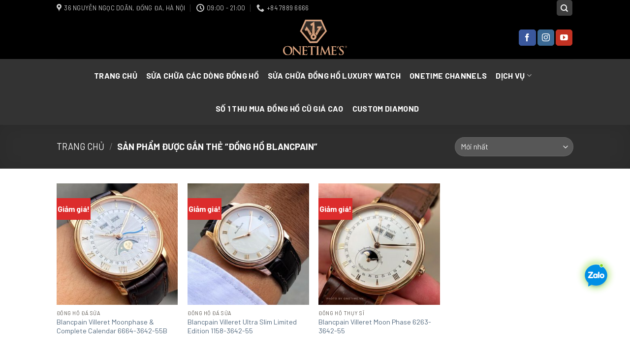

--- FILE ---
content_type: text/html; charset=UTF-8
request_url: https://onetime.vn/tu-khoa/dong-ho-blancpain/
body_size: 23929
content:
<!DOCTYPE html>
<!--[if IE 9 ]> <html lang="vi" class="ie9 loading-site no-js bg-fill"> <![endif]-->
<!--[if IE 8 ]> <html lang="vi" class="ie8 loading-site no-js bg-fill"> <![endif]-->
<!--[if (gte IE 9)|!(IE)]><!--><html lang="vi" class="loading-site no-js bg-fill"> <!--<![endif]-->
<head>
	<meta charset="UTF-8" />
	<meta name="viewport" content="width=device-width, initial-scale=1.0, maximum-scale=1.0, user-scalable=no" />

	<link rel="profile" href="https://gmpg.org/xfn/11" />
	<link rel="pingback" href="https://onetime.vn/xmlrpc.php" />

	
<meta name='robots' content='index, follow, max-image-preview:large, max-snippet:-1, max-video-preview:-1' />

	<!-- This site is optimized with the Yoast SEO plugin v19.13 - https://yoast.com/wordpress/plugins/seo/ -->
	<title>đồng hồ blancpain - Onetime.vn - Đồng hồ chính hãng</title><link rel="stylesheet" href="https://onetime.vn/wp-content/cache/min/1/6ffef371992e154f612e346939029528.css" media="all" data-minify="1" />
	<link rel="canonical" href="https://onetime.vn/tu-khoa/dong-ho-blancpain/" />
	<meta property="og:locale" content="vi_VN" />
	<meta property="og:type" content="article" />
	<meta property="og:title" content="đồng hồ blancpain - Onetime.vn - Đồng hồ chính hãng" />
	<meta property="og:url" content="https://onetime.vn/tu-khoa/dong-ho-blancpain/" />
	<meta property="og:site_name" content="Onetime.vn - Đồng hồ chính hãng" />
	<meta name="twitter:card" content="summary_large_image" />
	<script type="application/ld+json" class="yoast-schema-graph">{"@context":"https://schema.org","@graph":[{"@type":"CollectionPage","@id":"https://onetime.vn/tu-khoa/dong-ho-blancpain/","url":"https://onetime.vn/tu-khoa/dong-ho-blancpain/","name":"đồng hồ blancpain - Onetime.vn - Đồng hồ chính hãng","isPartOf":{"@id":"https://onetime.vn/#website"},"primaryImageOfPage":{"@id":"https://onetime.vn/tu-khoa/dong-ho-blancpain/#primaryimage"},"image":{"@id":"https://onetime.vn/tu-khoa/dong-ho-blancpain/#primaryimage"},"thumbnailUrl":"https://onetime.vn/wp-content/uploads/2021/05/blancpain-1.jpg","breadcrumb":{"@id":"https://onetime.vn/tu-khoa/dong-ho-blancpain/#breadcrumb"},"inLanguage":"vi"},{"@type":"ImageObject","inLanguage":"vi","@id":"https://onetime.vn/tu-khoa/dong-ho-blancpain/#primaryimage","url":"https://onetime.vn/wp-content/uploads/2021/05/blancpain-1.jpg","contentUrl":"https://onetime.vn/wp-content/uploads/2021/05/blancpain-1.jpg","width":960,"height":960},{"@type":"BreadcrumbList","@id":"https://onetime.vn/tu-khoa/dong-ho-blancpain/#breadcrumb","itemListElement":[{"@type":"ListItem","position":1,"name":"Trang chủ","item":"https://onetime.vn/"},{"@type":"ListItem","position":2,"name":"đồng hồ blancpain"}]},{"@type":"WebSite","@id":"https://onetime.vn/#website","url":"https://onetime.vn/","name":"Onetime.vn - Đồng hồ chính hãng","description":"Onetime.vn - Đồng hồ chính hãng","potentialAction":[{"@type":"SearchAction","target":{"@type":"EntryPoint","urlTemplate":"https://onetime.vn/?s={search_term_string}"},"query-input":"required name=search_term_string"}],"inLanguage":"vi"}]}</script>
	<!-- / Yoast SEO plugin. -->



<link rel="alternate" type="application/rss+xml" title="Dòng thông tin Onetime.vn - Đồng hồ chính hãng &raquo;" href="https://onetime.vn/feed/" />
<link rel="alternate" type="application/rss+xml" title="Dòng phản hồi Onetime.vn - Đồng hồ chính hãng &raquo;" href="https://onetime.vn/comments/feed/" />
<link rel="alternate" type="application/rss+xml" title="Nguồn cấp Onetime.vn - Đồng hồ chính hãng &raquo; đồng hồ blancpain Tag" href="https://onetime.vn/tu-khoa/dong-ho-blancpain/feed/" />
<style type="text/css">
img.wp-smiley,
img.emoji {
	display: inline !important;
	border: none !important;
	box-shadow: none !important;
	height: 1em !important;
	width: 1em !important;
	margin: 0 0.07em !important;
	vertical-align: -0.1em !important;
	background: none !important;
	padding: 0 !important;
}
</style>
	


<style id='global-styles-inline-css' type='text/css'>
body{--wp--preset--color--black: #000000;--wp--preset--color--cyan-bluish-gray: #abb8c3;--wp--preset--color--white: #ffffff;--wp--preset--color--pale-pink: #f78da7;--wp--preset--color--vivid-red: #cf2e2e;--wp--preset--color--luminous-vivid-orange: #ff6900;--wp--preset--color--luminous-vivid-amber: #fcb900;--wp--preset--color--light-green-cyan: #7bdcb5;--wp--preset--color--vivid-green-cyan: #00d084;--wp--preset--color--pale-cyan-blue: #8ed1fc;--wp--preset--color--vivid-cyan-blue: #0693e3;--wp--preset--color--vivid-purple: #9b51e0;--wp--preset--gradient--vivid-cyan-blue-to-vivid-purple: linear-gradient(135deg,rgba(6,147,227,1) 0%,rgb(155,81,224) 100%);--wp--preset--gradient--light-green-cyan-to-vivid-green-cyan: linear-gradient(135deg,rgb(122,220,180) 0%,rgb(0,208,130) 100%);--wp--preset--gradient--luminous-vivid-amber-to-luminous-vivid-orange: linear-gradient(135deg,rgba(252,185,0,1) 0%,rgba(255,105,0,1) 100%);--wp--preset--gradient--luminous-vivid-orange-to-vivid-red: linear-gradient(135deg,rgba(255,105,0,1) 0%,rgb(207,46,46) 100%);--wp--preset--gradient--very-light-gray-to-cyan-bluish-gray: linear-gradient(135deg,rgb(238,238,238) 0%,rgb(169,184,195) 100%);--wp--preset--gradient--cool-to-warm-spectrum: linear-gradient(135deg,rgb(74,234,220) 0%,rgb(151,120,209) 20%,rgb(207,42,186) 40%,rgb(238,44,130) 60%,rgb(251,105,98) 80%,rgb(254,248,76) 100%);--wp--preset--gradient--blush-light-purple: linear-gradient(135deg,rgb(255,206,236) 0%,rgb(152,150,240) 100%);--wp--preset--gradient--blush-bordeaux: linear-gradient(135deg,rgb(254,205,165) 0%,rgb(254,45,45) 50%,rgb(107,0,62) 100%);--wp--preset--gradient--luminous-dusk: linear-gradient(135deg,rgb(255,203,112) 0%,rgb(199,81,192) 50%,rgb(65,88,208) 100%);--wp--preset--gradient--pale-ocean: linear-gradient(135deg,rgb(255,245,203) 0%,rgb(182,227,212) 50%,rgb(51,167,181) 100%);--wp--preset--gradient--electric-grass: linear-gradient(135deg,rgb(202,248,128) 0%,rgb(113,206,126) 100%);--wp--preset--gradient--midnight: linear-gradient(135deg,rgb(2,3,129) 0%,rgb(40,116,252) 100%);--wp--preset--duotone--dark-grayscale: url('#wp-duotone-dark-grayscale');--wp--preset--duotone--grayscale: url('#wp-duotone-grayscale');--wp--preset--duotone--purple-yellow: url('#wp-duotone-purple-yellow');--wp--preset--duotone--blue-red: url('#wp-duotone-blue-red');--wp--preset--duotone--midnight: url('#wp-duotone-midnight');--wp--preset--duotone--magenta-yellow: url('#wp-duotone-magenta-yellow');--wp--preset--duotone--purple-green: url('#wp-duotone-purple-green');--wp--preset--duotone--blue-orange: url('#wp-duotone-blue-orange');--wp--preset--font-size--small: 13px;--wp--preset--font-size--medium: 20px;--wp--preset--font-size--large: 36px;--wp--preset--font-size--x-large: 42px;}.has-black-color{color: var(--wp--preset--color--black) !important;}.has-cyan-bluish-gray-color{color: var(--wp--preset--color--cyan-bluish-gray) !important;}.has-white-color{color: var(--wp--preset--color--white) !important;}.has-pale-pink-color{color: var(--wp--preset--color--pale-pink) !important;}.has-vivid-red-color{color: var(--wp--preset--color--vivid-red) !important;}.has-luminous-vivid-orange-color{color: var(--wp--preset--color--luminous-vivid-orange) !important;}.has-luminous-vivid-amber-color{color: var(--wp--preset--color--luminous-vivid-amber) !important;}.has-light-green-cyan-color{color: var(--wp--preset--color--light-green-cyan) !important;}.has-vivid-green-cyan-color{color: var(--wp--preset--color--vivid-green-cyan) !important;}.has-pale-cyan-blue-color{color: var(--wp--preset--color--pale-cyan-blue) !important;}.has-vivid-cyan-blue-color{color: var(--wp--preset--color--vivid-cyan-blue) !important;}.has-vivid-purple-color{color: var(--wp--preset--color--vivid-purple) !important;}.has-black-background-color{background-color: var(--wp--preset--color--black) !important;}.has-cyan-bluish-gray-background-color{background-color: var(--wp--preset--color--cyan-bluish-gray) !important;}.has-white-background-color{background-color: var(--wp--preset--color--white) !important;}.has-pale-pink-background-color{background-color: var(--wp--preset--color--pale-pink) !important;}.has-vivid-red-background-color{background-color: var(--wp--preset--color--vivid-red) !important;}.has-luminous-vivid-orange-background-color{background-color: var(--wp--preset--color--luminous-vivid-orange) !important;}.has-luminous-vivid-amber-background-color{background-color: var(--wp--preset--color--luminous-vivid-amber) !important;}.has-light-green-cyan-background-color{background-color: var(--wp--preset--color--light-green-cyan) !important;}.has-vivid-green-cyan-background-color{background-color: var(--wp--preset--color--vivid-green-cyan) !important;}.has-pale-cyan-blue-background-color{background-color: var(--wp--preset--color--pale-cyan-blue) !important;}.has-vivid-cyan-blue-background-color{background-color: var(--wp--preset--color--vivid-cyan-blue) !important;}.has-vivid-purple-background-color{background-color: var(--wp--preset--color--vivid-purple) !important;}.has-black-border-color{border-color: var(--wp--preset--color--black) !important;}.has-cyan-bluish-gray-border-color{border-color: var(--wp--preset--color--cyan-bluish-gray) !important;}.has-white-border-color{border-color: var(--wp--preset--color--white) !important;}.has-pale-pink-border-color{border-color: var(--wp--preset--color--pale-pink) !important;}.has-vivid-red-border-color{border-color: var(--wp--preset--color--vivid-red) !important;}.has-luminous-vivid-orange-border-color{border-color: var(--wp--preset--color--luminous-vivid-orange) !important;}.has-luminous-vivid-amber-border-color{border-color: var(--wp--preset--color--luminous-vivid-amber) !important;}.has-light-green-cyan-border-color{border-color: var(--wp--preset--color--light-green-cyan) !important;}.has-vivid-green-cyan-border-color{border-color: var(--wp--preset--color--vivid-green-cyan) !important;}.has-pale-cyan-blue-border-color{border-color: var(--wp--preset--color--pale-cyan-blue) !important;}.has-vivid-cyan-blue-border-color{border-color: var(--wp--preset--color--vivid-cyan-blue) !important;}.has-vivid-purple-border-color{border-color: var(--wp--preset--color--vivid-purple) !important;}.has-vivid-cyan-blue-to-vivid-purple-gradient-background{background: var(--wp--preset--gradient--vivid-cyan-blue-to-vivid-purple) !important;}.has-light-green-cyan-to-vivid-green-cyan-gradient-background{background: var(--wp--preset--gradient--light-green-cyan-to-vivid-green-cyan) !important;}.has-luminous-vivid-amber-to-luminous-vivid-orange-gradient-background{background: var(--wp--preset--gradient--luminous-vivid-amber-to-luminous-vivid-orange) !important;}.has-luminous-vivid-orange-to-vivid-red-gradient-background{background: var(--wp--preset--gradient--luminous-vivid-orange-to-vivid-red) !important;}.has-very-light-gray-to-cyan-bluish-gray-gradient-background{background: var(--wp--preset--gradient--very-light-gray-to-cyan-bluish-gray) !important;}.has-cool-to-warm-spectrum-gradient-background{background: var(--wp--preset--gradient--cool-to-warm-spectrum) !important;}.has-blush-light-purple-gradient-background{background: var(--wp--preset--gradient--blush-light-purple) !important;}.has-blush-bordeaux-gradient-background{background: var(--wp--preset--gradient--blush-bordeaux) !important;}.has-luminous-dusk-gradient-background{background: var(--wp--preset--gradient--luminous-dusk) !important;}.has-pale-ocean-gradient-background{background: var(--wp--preset--gradient--pale-ocean) !important;}.has-electric-grass-gradient-background{background: var(--wp--preset--gradient--electric-grass) !important;}.has-midnight-gradient-background{background: var(--wp--preset--gradient--midnight) !important;}.has-small-font-size{font-size: var(--wp--preset--font-size--small) !important;}.has-medium-font-size{font-size: var(--wp--preset--font-size--medium) !important;}.has-large-font-size{font-size: var(--wp--preset--font-size--large) !important;}.has-x-large-font-size{font-size: var(--wp--preset--font-size--x-large) !important;}
</style>



<style id='toc-screen-inline-css' type='text/css'>
div#toc_container {width: 400px;}
</style>
<style id='woocommerce-inline-inline-css' type='text/css'>
.woocommerce form .form-row .required { visibility: visible; }
</style>





<script type='text/javascript' src='https://onetime.vn/wp-includes/js/jquery/jquery.min.js?ver=3.6.0' id='jquery-core-js' defer></script>

<link rel="https://api.w.org/" href="https://onetime.vn/wp-json/" /><link rel="alternate" type="application/json" href="https://onetime.vn/wp-json/wp/v2/product_tag/259" /><link rel="EditURI" type="application/rsd+xml" title="RSD" href="https://onetime.vn/xmlrpc.php?rsd" />
<link rel="wlwmanifest" type="application/wlwmanifest+xml" href="https://onetime.vn/wp-includes/wlwmanifest.xml" /> 
	<link rel="preconnect" href="https://fonts.googleapis.com">
	
	
		<!-- GA Google Analytics @ https://m0n.co/ga -->
		<script>
			(function(i,s,o,g,r,a,m){i['GoogleAnalyticsObject']=r;i[r]=i[r]||function(){
			(i[r].q=i[r].q||[]).push(arguments)},i[r].l=1*new Date();a=s.createElement(o),
			m=s.getElementsByTagName(o)[0];a.async=1;a.src=g;m.parentNode.insertBefore(a,m)
			})(window,document,'script','https://www.google-analytics.com/analytics.js','ga');
			ga('create', 'UA-173977281-1', 'auto');
			ga('send', 'pageview');
		</script>

	<noscript><style>.vce-row-container .vcv-lozad {display: none}</style></noscript><meta name="generator" content="Powered by Visual Composer Website Builder - fast and easy-to-use drag and drop visual editor for WordPress."/><!-- Analytics by WP Statistics - https://wp-statistics.com -->
<style>.bg{opacity: 0; transition: opacity 1s; -webkit-transition: opacity 1s;} .bg-loaded{opacity: 1;}</style><!--[if IE]><link rel="stylesheet" type="text/css" href="https://onetime.vn/wp-content/themes/flatsome/assets/css/ie-fallback.css"><script src="//cdnjs.cloudflare.com/ajax/libs/html5shiv/3.6.1/html5shiv.js"></script><script>var head = document.getElementsByTagName('head')[0],style = document.createElement('style');style.type = 'text/css';style.styleSheet.cssText = ':before,:after{content:none !important';head.appendChild(style);setTimeout(function(){head.removeChild(style);}, 0);</script><script src="https://onetime.vn/wp-content/themes/flatsome/assets/libs/ie-flexibility.js"></script><![endif]-->    
  	<noscript><style>.woocommerce-product-gallery{ opacity: 1 !important; }</style></noscript>
	<link rel="icon" href="https://onetime.vn/wp-content/uploads/2020/03/cropped-83400023_2512030238908479_7544214676532363264_n-32x32.jpg" sizes="32x32" />
<link rel="icon" href="https://onetime.vn/wp-content/uploads/2020/03/cropped-83400023_2512030238908479_7544214676532363264_n-192x192.jpg" sizes="192x192" />
<link rel="apple-touch-icon" href="https://onetime.vn/wp-content/uploads/2020/03/cropped-83400023_2512030238908479_7544214676532363264_n-180x180.jpg" />
<meta name="msapplication-TileImage" content="https://onetime.vn/wp-content/uploads/2020/03/cropped-83400023_2512030238908479_7544214676532363264_n-270x270.jpg" />
<style id="custom-css" type="text/css">:root {--primary-color: #3d3d3d;}/* Site Width */.sticky-add-to-cart--active, #wrapper,#main,#main.dark{background-color: #ffffff}.header-main{height: 88px}#logo img{max-height: 88px}#logo{width:130px;}.header-bottom{min-height: 33px}.header-top{min-height: 30px}.transparent .header-main{height: 265px}.transparent #logo img{max-height: 265px}.has-transparent + .page-title:first-of-type,.has-transparent + #main > .page-title,.has-transparent + #main > div > .page-title,.has-transparent + #main .page-header-wrapper:first-of-type .page-title{padding-top: 345px;}.header.show-on-scroll,.stuck .header-main{height:70px!important}.stuck #logo img{max-height: 70px!important}.search-form{ width: 100%;}.header-bg-color, .header-wrapper {background-color: #000000}.header-bottom {background-color: #333333}.header-main .nav > li > a{line-height: 16px }.stuck .header-main .nav > li > a{line-height: 50px }.header-bottom-nav > li > a{line-height: 47px }@media (max-width: 549px) {.header-main{height: 70px}#logo img{max-height: 70px}}.nav-dropdown-has-arrow li.has-dropdown:before{border-bottom-color: #daa37f;}.nav .nav-dropdown{border-color: #daa37f }.nav-dropdown{font-size:100%}.nav-dropdown-has-arrow li.has-dropdown:after{border-bottom-color: #0a0a0a;}.nav .nav-dropdown{background-color: #0a0a0a}.header-top{background-color:#000000!important;}/* Color */.accordion-title.active, .has-icon-bg .icon .icon-inner,.logo a, .primary.is-underline, .primary.is-link, .badge-outline .badge-inner, .nav-outline > li.active> a,.nav-outline >li.active > a, .cart-icon strong,[data-color='primary'], .is-outline.primary{color: #3d3d3d;}/* Color !important */[data-text-color="primary"]{color: #3d3d3d!important;}/* Background Color */[data-text-bg="primary"]{background-color: #3d3d3d;}/* Background */.scroll-to-bullets a,.featured-title, .label-new.menu-item > a:after, .nav-pagination > li > .current,.nav-pagination > li > span:hover,.nav-pagination > li > a:hover,.has-hover:hover .badge-outline .badge-inner,button[type="submit"], .button.wc-forward:not(.checkout):not(.checkout-button), .button.submit-button, .button.primary:not(.is-outline),.featured-table .title,.is-outline:hover, .has-icon:hover .icon-label,.nav-dropdown-bold .nav-column li > a:hover, .nav-dropdown.nav-dropdown-bold > li > a:hover, .nav-dropdown-bold.dark .nav-column li > a:hover, .nav-dropdown.nav-dropdown-bold.dark > li > a:hover, .is-outline:hover, .tagcloud a:hover,.grid-tools a, input[type='submit']:not(.is-form), .box-badge:hover .box-text, input.button.alt,.nav-box > li > a:hover,.nav-box > li.active > a,.nav-pills > li.active > a ,.current-dropdown .cart-icon strong, .cart-icon:hover strong, .nav-line-bottom > li > a:before, .nav-line-grow > li > a:before, .nav-line > li > a:before,.banner, .header-top, .slider-nav-circle .flickity-prev-next-button:hover svg, .slider-nav-circle .flickity-prev-next-button:hover .arrow, .primary.is-outline:hover, .button.primary:not(.is-outline), input[type='submit'].primary, input[type='submit'].primary, input[type='reset'].button, input[type='button'].primary, .badge-inner{background-color: #3d3d3d;}/* Border */.nav-vertical.nav-tabs > li.active > a,.scroll-to-bullets a.active,.nav-pagination > li > .current,.nav-pagination > li > span:hover,.nav-pagination > li > a:hover,.has-hover:hover .badge-outline .badge-inner,.accordion-title.active,.featured-table,.is-outline:hover, .tagcloud a:hover,blockquote, .has-border, .cart-icon strong:after,.cart-icon strong,.blockUI:before, .processing:before,.loading-spin, .slider-nav-circle .flickity-prev-next-button:hover svg, .slider-nav-circle .flickity-prev-next-button:hover .arrow, .primary.is-outline:hover{border-color: #3d3d3d}.nav-tabs > li.active > a{border-top-color: #3d3d3d}.widget_shopping_cart_content .blockUI.blockOverlay:before { border-left-color: #3d3d3d }.woocommerce-checkout-review-order .blockUI.blockOverlay:before { border-left-color: #3d3d3d }/* Fill */.slider .flickity-prev-next-button:hover svg,.slider .flickity-prev-next-button:hover .arrow{fill: #3d3d3d;}/* Background Color */[data-icon-label]:after, .secondary.is-underline:hover,.secondary.is-outline:hover,.icon-label,.button.secondary:not(.is-outline),.button.alt:not(.is-outline), .badge-inner.on-sale, .button.checkout, .single_add_to_cart_button{ background-color:#dc2c2c; }[data-text-bg="secondary"]{background-color: #dc2c2c;}/* Color */.secondary.is-underline,.secondary.is-link, .secondary.is-outline,.stars a.active, .star-rating:before, .woocommerce-page .star-rating:before,.star-rating span:before, .color-secondary{color: #dc2c2c}/* Color !important */[data-text-color="secondary"]{color: #dc2c2c!important;}/* Border */.secondary.is-outline:hover{border-color:#dc2c2c}body{font-size: 100%;}@media screen and (max-width: 549px){body{font-size: 100%;}}body{font-family:"Barlow", sans-serif}body{font-weight: 0}body{color: #140c00}.nav > li > a {font-family:"Barlow", sans-serif;}.nav > li > a {font-weight: 700;}h1,h2,h3,h4,h5,h6,.heading-font, .off-canvas-center .nav-sidebar.nav-vertical > li > a{font-family: "Barlow", sans-serif;}h1,h2,h3,h4,h5,h6,.heading-font,.banner h1,.banner h2{font-weight: 0;}h1,h2,h3,h4,h5,h6,.heading-font{color: #0a0a0a;}.alt-font{font-family: "Barlow", sans-serif;}.alt-font{font-weight: 0!important;}.header:not(.transparent) .header-nav.nav > li > a {color: #ffffff;}.header:not(.transparent) .header-nav.nav > li > a:hover,.header:not(.transparent) .header-nav.nav > li.active > a,.header:not(.transparent) .header-nav.nav > li.current > a,.header:not(.transparent) .header-nav.nav > li > a.active,.header:not(.transparent) .header-nav.nav > li > a.current{color: #fdb833;}.header-nav.nav-line-bottom > li > a:before,.header-nav.nav-line-grow > li > a:before,.header-nav.nav-line > li > a:before,.header-nav.nav-box > li > a:hover,.header-nav.nav-box > li.active > a,.header-nav.nav-pills > li > a:hover,.header-nav.nav-pills > li.active > a{color:#FFF!important;background-color: #fdb833;}.header:not(.transparent) .header-bottom-nav.nav > li > a:hover,.header:not(.transparent) .header-bottom-nav.nav > li.active > a,.header:not(.transparent) .header-bottom-nav.nav > li.current > a,.header:not(.transparent) .header-bottom-nav.nav > li > a.active,.header:not(.transparent) .header-bottom-nav.nav > li > a.current{color: #daa37f;}.header-bottom-nav.nav-line-bottom > li > a:before,.header-bottom-nav.nav-line-grow > li > a:before,.header-bottom-nav.nav-line > li > a:before,.header-bottom-nav.nav-box > li > a:hover,.header-bottom-nav.nav-box > li.active > a,.header-bottom-nav.nav-pills > li > a:hover,.header-bottom-nav.nav-pills > li.active > a{color:#FFF!important;background-color: #daa37f;}a{color: #4e657b;}.is-divider{background-color: #dd3333;}.products.has-equal-box-heights .box-image {padding-top: 100%;}@media screen and (min-width: 550px){.products .box-vertical .box-image{min-width: 300px!important;width: 300px!important;}}.header-main .social-icons,.header-main .cart-icon strong,.header-main .menu-title,.header-main .header-button > .button.is-outline,.header-main .nav > li > a > i:not(.icon-angle-down){color: #dd9933!important;}.header-main .header-button > .button.is-outline,.header-main .cart-icon strong:after,.header-main .cart-icon strong{border-color: #dd9933!important;}.header-main .header-button > .button:not(.is-outline){background-color: #dd9933!important;}.header-main .current-dropdown .cart-icon strong,.header-main .header-button > .button:hover,.header-main .header-button > .button:hover i,.header-main .header-button > .button:hover span{color:#FFF!important;}.header-main .menu-title:hover,.header-main .social-icons a:hover,.header-main .header-button > .button.is-outline:hover,.header-main .nav > li > a:hover > i:not(.icon-angle-down){color: #dd9933!important;}.header-main .current-dropdown .cart-icon strong,.header-main .header-button > .button:hover{background-color: #dd9933!important;}.header-main .current-dropdown .cart-icon strong:after,.header-main .current-dropdown .cart-icon strong,.header-main .header-button > .button:hover{border-color: #dd9933!important;}.footer-2{background-color: #000000}.absolute-footer, html{background-color: #1c1c1c}.label-new.menu-item > a:after{content:"New";}.label-hot.menu-item > a:after{content:"Hot";}.label-sale.menu-item > a:after{content:"Sale";}.label-popular.menu-item > a:after{content:"Popular";}</style>		<style type="text/css" id="wp-custom-css">
			.footer-2 .widget-title{
	color: #daa37f;
}

.alert {
 background-image: linear-gradient(45deg, #121212 0%, #5e5e5e  51%, #121212  100%)
}

.alert {
 margin: 10px;
 padding: 15px 30px;
 text-align: center;
 text-transform: uppercase;
 transition: 0.5s;
 background-size: 200% auto;
 color: white;
 border-radius: 10px;
 display: block;
 border: 0px;
 font-weight: 700;
 box-shadow: 0px 0px 14px -7px #f09819;
}

.alert:hover {
 background-position: right center;
 color: #fff;
 text-decoration: none;
}

.alert:active {
 transform: scale(0.95);
}


//bảo hành
.layout-type-1 input#check_warranty_phone{
	padding: 15px;
	border-radius: 7px;
}

.price, .woocommerce-Price-amount {
    display: none !important;
}


		</style>
			<style id="egf-frontend-styles" type="text/css">
		p {} h1 {} h2 {} h3 {} h4 {} h5 {} h6 {} 	</style>
	<noscript><style id="rocket-lazyload-nojs-css">.rll-youtube-player, [data-lazy-src]{display:none !important;}</style></noscript></head>

<body data-rsssl=1 class="archive tax-product_tag term-dong-ho-blancpain term-259 theme-flatsome vcwb woocommerce woocommerce-page woocommerce-no-js bg-fill lightbox">


<a class="skip-link screen-reader-text" href="#main">Skip to content</a>

<div id="wrapper">


<header id="header" class="header has-sticky sticky-jump">
   <div class="header-wrapper">
	<div id="top-bar" class="header-top hide-for-sticky nav-dark hide-for-medium">
    <div class="flex-row container">
      <div class="flex-col hide-for-medium flex-left">
          <ul class="nav nav-left medium-nav-center nav-small  nav-">
              <li class="header-contact-wrapper">
		<ul id="header-contact" class="nav nav-divided nav-uppercase header-contact">
					<li class="">
			  <a target="_blank" rel="noopener noreferrer" href="https://maps.google.com/?q=36 Nguyễn Ngọc Doãn, Đống Đa, Hà Nội" title="36 Nguyễn Ngọc Doãn, Đống Đa, Hà Nội" class="tooltip">
			  	 <i class="icon-map-pin-fill" style="font-size:16px;"></i>			     <span>
			     	36 Nguyễn Ngọc Doãn, Đống Đa, Hà Nội			     </span>
			  </a>
			</li>
			
					
						<li class="">
			  <a class="tooltip" title="09:00 - 21:00 ">
			  	   <i class="icon-clock" style="font-size:16px;"></i>			        <span>09:00 - 21:00</span>
			  </a>
			 </li>
			
						<li class="">
			  <a href="tel:+84 7889 6666" class="tooltip" title="+84 7889 6666">
			     <i class="icon-phone" style="font-size:16px;"></i>			      <span>+84 7889 6666</span>
			  </a>
			</li>
				</ul>
</li>          </ul>
      </div><!-- flex-col left -->

      <div class="flex-col hide-for-medium flex-center">
          <ul class="nav nav-center nav-small  nav-">
                        </ul>
      </div><!-- center -->

      <div class="flex-col hide-for-medium flex-right">
         <ul class="nav top-bar-nav nav-right nav-small  nav-">
              <li class="header-search header-search-dropdown has-icon has-dropdown menu-item-has-children">
	<div class="header-button">	<a href="#" class="icon primary button round is-small"><i class="icon-search" ></i></a>
	</div>	<ul class="nav-dropdown nav-dropdown-bold dark">
	 	<li class="header-search-form search-form html relative has-icon">
	<div class="header-search-form-wrapper">
		<div class="searchform-wrapper ux-search-box relative form-flat is-normal"><form role="search" method="get" class="searchform" action="https://onetime.vn/">
		<div class="flex-row relative">
						<div class="flex-col search-form-categories">
			<select class="search_categories resize-select mb-0" name="product_cat"><option value="" selected='selected'>All</option><option value="dich-vu">DỊCH VỤ</option><option value="dien-thoai-vertu">ĐIỆN THOẠI VERTU</option><option value="dong-ho-co-san">Đồng hồ đã sửa</option><option value="dong-ho-nhat-ban-2">Đồng hồ Nhật Bản</option><option value="dong-ho-patek-philippe">Đồng hồ Patek Philippe</option><option value="dong-ho-thuy-si">Đồng hồ Thụy Sĩ</option><option value="phu-kien">PHỤ KIỆN</option><option value="dong-ho-qua-su-dung">Sửa chữa các dòng đồng hồ</option><option value="luxury-watch">Sửa chưa đồng hồ Luxury watch</option></select>			</div><!-- .flex-col -->
									<div class="flex-col flex-grow">
			  <input type="search" class="search-field mb-0" name="s" value="" placeholder="Tìm kiếm&hellip;" />
		    <input type="hidden" name="post_type" value="product" />
        			</div><!-- .flex-col -->
			<div class="flex-col">
				<button type="submit" class="ux-search-submit submit-button secondary button icon mb-0">
					<i class="icon-search" ></i>				</button>
			</div><!-- .flex-col -->
		</div><!-- .flex-row -->
	 <div class="live-search-results text-left z-top"></div>
</form>
</div>	</div>
</li>	</ul><!-- .nav-dropdown -->
</li>
          </ul>
      </div><!-- .flex-col right -->

      
    </div><!-- .flex-row -->
</div><!-- #header-top -->
<div id="masthead" class="header-main show-logo-center">
      <div class="header-inner flex-row container logo-center medium-logo-center" role="navigation">

          <!-- Logo -->
          <div id="logo" class="flex-col logo">
            <!-- Header logo -->
<a href="https://onetime.vn/" title="Onetime.vn &#8211; Đồng hồ chính hãng - Onetime.vn &#8211; Đồng hồ chính hãng" rel="home">
    <img width="130" height="88" src="data:image/svg+xml,%3Csvg%20xmlns='http://www.w3.org/2000/svg'%20viewBox='0%200%20130%2088'%3E%3C/svg%3E" class="header_logo header-logo" alt="Onetime.vn &#8211; Đồng hồ chính hãng" data-lazy-src="https://onetime.vn/wp-content/uploads/2022/12/logo.png"/><noscript><img width="130" height="88" src="https://onetime.vn/wp-content/uploads/2022/12/logo.png" class="header_logo header-logo" alt="Onetime.vn &#8211; Đồng hồ chính hãng"/></noscript><img  width="130" height="88" src="data:image/svg+xml,%3Csvg%20xmlns='http://www.w3.org/2000/svg'%20viewBox='0%200%20130%2088'%3E%3C/svg%3E" class="header-logo-dark" alt="Onetime.vn &#8211; Đồng hồ chính hãng" data-lazy-src="https://onetime.vn/wp-content/uploads/2022/12/logo.png"/><noscript><img  width="130" height="88" src="https://onetime.vn/wp-content/uploads/2022/12/logo.png" class="header-logo-dark" alt="Onetime.vn &#8211; Đồng hồ chính hãng"/></noscript></a>
          </div>

          <!-- Mobile Left Elements -->
          <div class="flex-col show-for-medium flex-left">
            <ul class="mobile-nav nav nav-left ">
              <li class="nav-icon has-icon">
  		<a href="#" data-open="#main-menu" data-pos="left" data-bg="main-menu-overlay" data-color="" class="is-small" aria-controls="main-menu" aria-expanded="false">
		
		  <i class="icon-menu" ></i>
		  <span class="menu-title uppercase hide-for-small">Menu</span>		</a>
	</li>            </ul>
          </div>

          <!-- Left Elements -->
          <div class="flex-col hide-for-medium flex-left
            ">
            <ul class="header-nav header-nav-main nav nav-left  nav-uppercase" >
                          </ul>
          </div>

          <!-- Right Elements -->
          <div class="flex-col hide-for-medium flex-right">
            <ul class="header-nav header-nav-main nav nav-right  nav-uppercase">
              <li class="html header-social-icons ml-0">
	<div class="social-icons follow-icons " ><a href="https://www.facebook.com/onetime.vn/" target="_blank" data-label="Facebook"  rel="noopener noreferrer nofollow" class="icon primary button round facebook tooltip" title="Follow on Facebook"><i class="icon-facebook" ></i></a><a href="http://url" target="_blank" rel="noopener noreferrer nofollow" data-label="Instagram" class="icon primary button round  instagram tooltip" title="Follow on Instagram"><i class="icon-instagram" ></i></a><a href="https://www.youtube.com/channel/UCrjiKaKiyr_paTShy2feJEw?view_as=subscriber&amp;fbclid=IwAR18MPqgd65yNLpJjBHdPVIjRaonEG22FeLKa-Kt171viRAxF8Zu4dFFX58" target="_blank" rel="noopener noreferrer nofollow" data-label="YouTube" class="icon primary button round  youtube tooltip" title="Follow on YouTube"><i class="icon-youtube" ></i></a></div></li>            </ul>
          </div>

          <!-- Mobile Right Elements -->
          <div class="flex-col show-for-medium flex-right">
            <ul class="mobile-nav nav nav-right ">
              <li class="header-search header-search-dropdown has-icon has-dropdown menu-item-has-children">
	<div class="header-button">	<a href="#" class="icon primary button round is-small"><i class="icon-search" ></i></a>
	</div>	<ul class="nav-dropdown nav-dropdown-bold dark">
	 	<li class="header-search-form search-form html relative has-icon">
	<div class="header-search-form-wrapper">
		<div class="searchform-wrapper ux-search-box relative form-flat is-normal"><form role="search" method="get" class="searchform" action="https://onetime.vn/">
		<div class="flex-row relative">
						<div class="flex-col search-form-categories">
			<select class="search_categories resize-select mb-0" name="product_cat"><option value="" selected='selected'>All</option><option value="dich-vu">DỊCH VỤ</option><option value="dien-thoai-vertu">ĐIỆN THOẠI VERTU</option><option value="dong-ho-co-san">Đồng hồ đã sửa</option><option value="dong-ho-nhat-ban-2">Đồng hồ Nhật Bản</option><option value="dong-ho-patek-philippe">Đồng hồ Patek Philippe</option><option value="dong-ho-thuy-si">Đồng hồ Thụy Sĩ</option><option value="phu-kien">PHỤ KIỆN</option><option value="dong-ho-qua-su-dung">Sửa chữa các dòng đồng hồ</option><option value="luxury-watch">Sửa chưa đồng hồ Luxury watch</option></select>			</div><!-- .flex-col -->
									<div class="flex-col flex-grow">
			  <input type="search" class="search-field mb-0" name="s" value="" placeholder="Tìm kiếm&hellip;" />
		    <input type="hidden" name="post_type" value="product" />
        			</div><!-- .flex-col -->
			<div class="flex-col">
				<button type="submit" class="ux-search-submit submit-button secondary button icon mb-0">
					<i class="icon-search" ></i>				</button>
			</div><!-- .flex-col -->
		</div><!-- .flex-row -->
	 <div class="live-search-results text-left z-top"></div>
</form>
</div>	</div>
</li>	</ul><!-- .nav-dropdown -->
</li>
            </ul>
          </div>

      </div><!-- .header-inner -->
     
            <!-- Header divider -->
      <div class="container"><div class="top-divider full-width"></div></div>
      </div><!-- .header-main --><div id="wide-nav" class="header-bottom wide-nav nav-dark flex-has-center hide-for-medium">
    <div class="flex-row container">

            
                        <div class="flex-col hide-for-medium flex-center">
                <ul class="nav header-nav header-bottom-nav nav-center  nav-line-grow nav-size-large nav-spacing-medium nav-uppercase">
                    <li id="menu-item-414" class="menu-item menu-item-type-custom menu-item-object-custom menu-item-home  menu-item-414"><a href="https://onetime.vn" class="nav-top-link">Trang chủ</a></li>
<li id="menu-item-569" class="menu-item menu-item-type-taxonomy menu-item-object-product_cat  menu-item-569"><a href="https://onetime.vn/danh-muc/dong-ho-qua-su-dung/" class="nav-top-link">Sửa chữa các dòng đồng hồ</a></li>
<li id="menu-item-5439" class="menu-item menu-item-type-taxonomy menu-item-object-product_cat  menu-item-5439"><a href="https://onetime.vn/danh-muc/luxury-watch/" class="nav-top-link">Sửa chữa đồng hồ Luxury watch</a></li>
<li id="menu-item-10873" class="menu-item menu-item-type-post_type menu-item-object-page  menu-item-10873"><a href="https://onetime.vn/onetime-channels/" class="nav-top-link">Onetime Channels</a></li>
<li id="menu-item-10876" class="menu-item menu-item-type-post_type menu-item-object-page menu-item-has-children  menu-item-10876 has-dropdown"><a href="https://onetime.vn/dich-vu/" class="nav-top-link">Dịch vụ<i class="icon-angle-down" ></i></a>
<ul class='nav-dropdown nav-dropdown-bold dark'>
	<li id="menu-item-4728" class="menu-item menu-item-type-post_type menu-item-object-page  menu-item-4728"><a href="https://onetime.vn/bao-duong-dong-ho/">BẢO DƯỠNG ĐỒNG HỒ</a></li>
	<li id="menu-item-4464" class="menu-item menu-item-type-taxonomy menu-item-object-product_cat  menu-item-4464"><a href="https://onetime.vn/danh-muc/dich-vu/thay-mat-kinh-dong-ho-sua-chua-dong-ho/">THAY MẶT KÍNH ĐỒNG HỒ</a></li>
	<li id="menu-item-4736" class="menu-item menu-item-type-post_type menu-item-object-page  menu-item-4736"><a href="https://onetime.vn/thay-pin-dong-ho/">THAY PIN ĐỒNG HỒ</a></li>
	<li id="menu-item-4746" class="menu-item menu-item-type-post_type menu-item-object-page  menu-item-4746"><a href="https://onetime.vn/thay-day-dong-ho/">THAY DÂY ĐỒNG HỒ</a></li>
	<li id="menu-item-4755" class="menu-item menu-item-type-post_type menu-item-object-page  menu-item-4755"><a href="https://onetime.vn/danh-bong-dong-ho/">ĐÁNH BÓNG ĐỒNG HỒ</a></li>
	<li id="menu-item-4762" class="menu-item menu-item-type-post_type menu-item-object-page  menu-item-4762"><a href="https://onetime.vn/kiem-tra-chong-nuoc/">KIỂM TRA – CHỐNG NƯỚC</a></li>
	<li id="menu-item-4769" class="menu-item menu-item-type-post_type menu-item-object-page  menu-item-4769"><a href="https://onetime.vn/can-chinh-nhanh-cham/">CĂN CHỈNH NHANH CHẬM</a></li>
	<li id="menu-item-4778" class="menu-item menu-item-type-post_type menu-item-object-page  menu-item-4778"><a href="https://onetime.vn/cat-mat-rut-day/">CẮT MẮT – RÚT DÂY</a></li>
	<li id="menu-item-4785" class="menu-item menu-item-type-post_type menu-item-object-page  menu-item-4785"><a href="https://onetime.vn/tham-dinh-that-gia/">THẨM ĐỊNH – THẬT GIẢ</a></li>
</ul>
</li>
<li id="menu-item-605" class="menu-item menu-item-type-post_type menu-item-object-page  menu-item-605"><a href="https://onetime.vn/thu-mua-dong-ho-cu/" class="nav-top-link">Số 1 Thu Mua Đồng Hồ Cũ Giá Cao</a></li>
<li id="menu-item-11007" class="menu-item menu-item-type-post_type menu-item-object-page  menu-item-11007"><a href="https://onetime.vn/custom-diamond/" class="nav-top-link">Custom Diamond</a></li>
                </ul>
            </div><!-- flex-col -->
            
            
            
    </div><!-- .flex-row -->
</div><!-- .header-bottom -->

<div class="header-bg-container fill"><div class="header-bg-image fill"></div><div class="header-bg-color fill"></div></div><!-- .header-bg-container -->   </div><!-- header-wrapper-->
</header>

<div class="shop-page-title category-page-title page-title featured-title dark ">
	
	<div class="page-title-bg fill">
		<div class="title-bg fill bg-fill" data-parallax-fade="true" data-parallax="-2" data-parallax-background data-parallax-container=".page-title"></div>
		<div class="title-overlay fill"></div>
	</div>
	
	<div class="page-title-inner flex-row  medium-flex-wrap container">
	  <div class="flex-col flex-grow medium-text-center">
	  	 	 <div class="is-large">
	<nav class="woocommerce-breadcrumb breadcrumbs"><a href="https://onetime.vn">Trang chủ</a> <span class="divider">&#47;</span> Sản phẩm được gắn thẻ &ldquo;đồng hồ blancpain&rdquo;</nav></div>
	  </div><!-- .flex-left -->
	  
	   <div class="flex-col medium-text-center  form-flat">
	  	 	

<p class="woocommerce-result-count hide-for-medium">
	Hiển thị kết quả duy nhất</p>
<form class="woocommerce-ordering" method="get">
	<select name="orderby" class="orderby" aria-label="Đơn hàng của cửa hàng">
					<option value="popularity" >Thứ tự theo mức độ phổ biến</option>
					<option value="rating" >Thứ tự theo điểm đánh giá</option>
					<option value="date"  selected='selected'>Mới nhất</option>
					<option value="price" >Thứ tự theo giá: thấp đến cao</option>
					<option value="price-desc" >Thứ tự theo giá: cao xuống thấp</option>
			</select>
	<input type="hidden" name="paged" value="1" />
	</form>
	   </div><!-- .flex-right -->
	   
	</div><!-- flex-row -->
</div><!-- .page-title -->

<main id="main" class="">
<div class="row category-page-row">

		<div class="col large-12">
		<div class="shop-container">
		
		<div class="woocommerce-notices-wrapper"></div>	<div class="products row row-small large-columns-4 medium-columns-3 small-columns-2 has-equal-box-heights">
	
<div class="product-small col has-hover product type-product post-8388 status-publish first instock product_cat-dong-ho-co-san product_cat-dong-ho-thuy-si product_cat-dong-ho-qua-su-dung product_cat-luxury-watch product_tag-dong-ho-blancpain product_tag-dong-ho-chinh-hang product_tag-dong-ho-nam product_tag-dong-ho-thuy-sy product_tag-luxury-watch has-post-thumbnail sale shipping-taxable purchasable product-type-simple">
	<div class="col-inner">
	
<div class="badge-container absolute left top z-1">
		<div class="callout badge badge-square"><div class="badge-inner secondary on-sale"><span class="onsale">Giảm giá!</span></div></div>
</div>
	<div class="product-small box ">
		<div class="box-image">
			<div class="image-fade_in_back">
				<a href="https://onetime.vn/sp/blancpain-villeret-moonphase-complete-calendar-6664-3642-55b/">
					<img width="300" height="300" src="data:image/svg+xml,%3Csvg%20xmlns='http://www.w3.org/2000/svg'%20viewBox='0%200%20300%20300'%3E%3C/svg%3E" class="attachment-woocommerce_thumbnail size-woocommerce_thumbnail" alt="" data-lazy-srcset="https://onetime.vn/wp-content/uploads/2021/05/blancpain-1-300x300.jpg 300w, https://onetime.vn/wp-content/uploads/2021/05/blancpain-1-280x280.jpg 280w, https://onetime.vn/wp-content/uploads/2021/05/blancpain-1-400x400.jpg 400w, https://onetime.vn/wp-content/uploads/2021/05/blancpain-1-768x768.jpg 768w, https://onetime.vn/wp-content/uploads/2021/05/blancpain-1-800x800.jpg 800w, https://onetime.vn/wp-content/uploads/2021/05/blancpain-1-600x600.jpg 600w, https://onetime.vn/wp-content/uploads/2021/05/blancpain-1-100x100.jpg 100w, https://onetime.vn/wp-content/uploads/2021/05/blancpain-1.jpg 960w" data-lazy-sizes="(max-width: 300px) 100vw, 300px" data-lazy-src="https://onetime.vn/wp-content/uploads/2021/05/blancpain-1-300x300.jpg" /><noscript><img width="300" height="300" src="https://onetime.vn/wp-content/uploads/2021/05/blancpain-1-300x300.jpg" class="attachment-woocommerce_thumbnail size-woocommerce_thumbnail" alt="" srcset="https://onetime.vn/wp-content/uploads/2021/05/blancpain-1-300x300.jpg 300w, https://onetime.vn/wp-content/uploads/2021/05/blancpain-1-280x280.jpg 280w, https://onetime.vn/wp-content/uploads/2021/05/blancpain-1-400x400.jpg 400w, https://onetime.vn/wp-content/uploads/2021/05/blancpain-1-768x768.jpg 768w, https://onetime.vn/wp-content/uploads/2021/05/blancpain-1-800x800.jpg 800w, https://onetime.vn/wp-content/uploads/2021/05/blancpain-1-600x600.jpg 600w, https://onetime.vn/wp-content/uploads/2021/05/blancpain-1-100x100.jpg 100w, https://onetime.vn/wp-content/uploads/2021/05/blancpain-1.jpg 960w" sizes="(max-width: 300px) 100vw, 300px" /></noscript><img width="300" height="300" src="data:image/svg+xml,%3Csvg%20xmlns='http://www.w3.org/2000/svg'%20viewBox='0%200%20300%20300'%3E%3C/svg%3E" class="show-on-hover absolute fill hide-for-small back-image" alt="" data-lazy-srcset="https://onetime.vn/wp-content/uploads/2021/05/blancpain-2-300x300.jpg 300w, https://onetime.vn/wp-content/uploads/2021/05/blancpain-2-280x280.jpg 280w, https://onetime.vn/wp-content/uploads/2021/05/blancpain-2-400x400.jpg 400w, https://onetime.vn/wp-content/uploads/2021/05/blancpain-2-768x768.jpg 768w, https://onetime.vn/wp-content/uploads/2021/05/blancpain-2-800x800.jpg 800w, https://onetime.vn/wp-content/uploads/2021/05/blancpain-2-600x600.jpg 600w, https://onetime.vn/wp-content/uploads/2021/05/blancpain-2-100x100.jpg 100w, https://onetime.vn/wp-content/uploads/2021/05/blancpain-2.jpg 960w" data-lazy-sizes="(max-width: 300px) 100vw, 300px" data-lazy-src="https://onetime.vn/wp-content/uploads/2021/05/blancpain-2-300x300.jpg" /><noscript><img width="300" height="300" src="https://onetime.vn/wp-content/uploads/2021/05/blancpain-2-300x300.jpg" class="show-on-hover absolute fill hide-for-small back-image" alt="" srcset="https://onetime.vn/wp-content/uploads/2021/05/blancpain-2-300x300.jpg 300w, https://onetime.vn/wp-content/uploads/2021/05/blancpain-2-280x280.jpg 280w, https://onetime.vn/wp-content/uploads/2021/05/blancpain-2-400x400.jpg 400w, https://onetime.vn/wp-content/uploads/2021/05/blancpain-2-768x768.jpg 768w, https://onetime.vn/wp-content/uploads/2021/05/blancpain-2-800x800.jpg 800w, https://onetime.vn/wp-content/uploads/2021/05/blancpain-2-600x600.jpg 600w, https://onetime.vn/wp-content/uploads/2021/05/blancpain-2-100x100.jpg 100w, https://onetime.vn/wp-content/uploads/2021/05/blancpain-2.jpg 960w" sizes="(max-width: 300px) 100vw, 300px" /></noscript>				</a>
			</div>
			<div class="image-tools is-small top right show-on-hover">
							</div>
			<div class="image-tools is-small hide-for-small bottom left show-on-hover">
							</div>
			<div class="image-tools grid-tools text-center hide-for-small bottom hover-slide-in show-on-hover">
				  <a class="quick-view" data-prod="8388" href="#quick-view">Xem nhanh</a>			</div>
					</div><!-- box-image -->

		<div class="box-text box-text-products">
			<div class="title-wrapper">		<p class="category uppercase is-smaller no-text-overflow product-cat op-7">
			Đồng hồ đã sửa		</p>
	<p class="name product-title"><a href="https://onetime.vn/sp/blancpain-villeret-moonphase-complete-calendar-6664-3642-55b/">Blancpain Villeret Moonphase &#038; Complete Calendar 6664-3642-55B</a></p></div><div class="price-wrapper">
	<span class="price"><del aria-hidden="true"><span class="woocommerce-Price-amount amount"><bdi>693,600,000<span class="woocommerce-Price-currencySymbol"> VNĐ</span></bdi></span></del> <ins><span class="woocommerce-Price-amount amount"><bdi>400,000,000<span class="woocommerce-Price-currencySymbol"> VNĐ</span></bdi></span></ins></span>
</div>		</div><!-- box-text -->
	</div><!-- box -->
		</div><!-- .col-inner -->
</div><!-- col -->

<div class="product-small col has-hover product type-product post-6556 status-publish instock product_cat-dong-ho-co-san product_cat-dong-ho-thuy-si product_cat-dong-ho-qua-su-dung product_cat-luxury-watch product_tag-dong-ho-blancpain product_tag-dong-ho-chinh-hang product_tag-dong-ho-nam product_tag-dong-ho-thuy-sy product_tag-luxury-watch has-post-thumbnail sale shipping-taxable purchasable product-type-simple">
	<div class="col-inner">
	
<div class="badge-container absolute left top z-1">
		<div class="callout badge badge-square"><div class="badge-inner secondary on-sale"><span class="onsale">Giảm giá!</span></div></div>
</div>
	<div class="product-small box ">
		<div class="box-image">
			<div class="image-fade_in_back">
				<a href="https://onetime.vn/sp/blancpain-villeret-ultra-slim-limited-edition-1158-3642-55/">
					<img width="300" height="300" src="data:image/svg+xml,%3Csvg%20xmlns='http://www.w3.org/2000/svg'%20viewBox='0%200%20300%20300'%3E%3C/svg%3E" class="attachment-woocommerce_thumbnail size-woocommerce_thumbnail" alt="" data-lazy-srcset="https://onetime.vn/wp-content/uploads/2020/10/blancpain-1-300x300.jpg 300w, https://onetime.vn/wp-content/uploads/2020/10/blancpain-1-280x280.jpg 280w, https://onetime.vn/wp-content/uploads/2020/10/blancpain-1-400x400.jpg 400w, https://onetime.vn/wp-content/uploads/2020/10/blancpain-1-768x768.jpg 768w, https://onetime.vn/wp-content/uploads/2020/10/blancpain-1-800x800.jpg 800w, https://onetime.vn/wp-content/uploads/2020/10/blancpain-1-600x600.jpg 600w, https://onetime.vn/wp-content/uploads/2020/10/blancpain-1-100x100.jpg 100w, https://onetime.vn/wp-content/uploads/2020/10/blancpain-1.jpg 960w" data-lazy-sizes="(max-width: 300px) 100vw, 300px" data-lazy-src="https://onetime.vn/wp-content/uploads/2020/10/blancpain-1-300x300.jpg" /><noscript><img width="300" height="300" src="https://onetime.vn/wp-content/uploads/2020/10/blancpain-1-300x300.jpg" class="attachment-woocommerce_thumbnail size-woocommerce_thumbnail" alt="" srcset="https://onetime.vn/wp-content/uploads/2020/10/blancpain-1-300x300.jpg 300w, https://onetime.vn/wp-content/uploads/2020/10/blancpain-1-280x280.jpg 280w, https://onetime.vn/wp-content/uploads/2020/10/blancpain-1-400x400.jpg 400w, https://onetime.vn/wp-content/uploads/2020/10/blancpain-1-768x768.jpg 768w, https://onetime.vn/wp-content/uploads/2020/10/blancpain-1-800x800.jpg 800w, https://onetime.vn/wp-content/uploads/2020/10/blancpain-1-600x600.jpg 600w, https://onetime.vn/wp-content/uploads/2020/10/blancpain-1-100x100.jpg 100w, https://onetime.vn/wp-content/uploads/2020/10/blancpain-1.jpg 960w" sizes="(max-width: 300px) 100vw, 300px" /></noscript><img width="300" height="300" src="data:image/svg+xml,%3Csvg%20xmlns='http://www.w3.org/2000/svg'%20viewBox='0%200%20300%20300'%3E%3C/svg%3E" class="show-on-hover absolute fill hide-for-small back-image" alt="" data-lazy-srcset="https://onetime.vn/wp-content/uploads/2020/10/blancpain-2-300x300.jpg 300w, https://onetime.vn/wp-content/uploads/2020/10/blancpain-2-280x280.jpg 280w, https://onetime.vn/wp-content/uploads/2020/10/blancpain-2-400x400.jpg 400w, https://onetime.vn/wp-content/uploads/2020/10/blancpain-2-768x768.jpg 768w, https://onetime.vn/wp-content/uploads/2020/10/blancpain-2-800x800.jpg 800w, https://onetime.vn/wp-content/uploads/2020/10/blancpain-2-600x600.jpg 600w, https://onetime.vn/wp-content/uploads/2020/10/blancpain-2-100x100.jpg 100w, https://onetime.vn/wp-content/uploads/2020/10/blancpain-2.jpg 960w" data-lazy-sizes="(max-width: 300px) 100vw, 300px" data-lazy-src="https://onetime.vn/wp-content/uploads/2020/10/blancpain-2-300x300.jpg" /><noscript><img width="300" height="300" src="https://onetime.vn/wp-content/uploads/2020/10/blancpain-2-300x300.jpg" class="show-on-hover absolute fill hide-for-small back-image" alt="" srcset="https://onetime.vn/wp-content/uploads/2020/10/blancpain-2-300x300.jpg 300w, https://onetime.vn/wp-content/uploads/2020/10/blancpain-2-280x280.jpg 280w, https://onetime.vn/wp-content/uploads/2020/10/blancpain-2-400x400.jpg 400w, https://onetime.vn/wp-content/uploads/2020/10/blancpain-2-768x768.jpg 768w, https://onetime.vn/wp-content/uploads/2020/10/blancpain-2-800x800.jpg 800w, https://onetime.vn/wp-content/uploads/2020/10/blancpain-2-600x600.jpg 600w, https://onetime.vn/wp-content/uploads/2020/10/blancpain-2-100x100.jpg 100w, https://onetime.vn/wp-content/uploads/2020/10/blancpain-2.jpg 960w" sizes="(max-width: 300px) 100vw, 300px" /></noscript>				</a>
			</div>
			<div class="image-tools is-small top right show-on-hover">
							</div>
			<div class="image-tools is-small hide-for-small bottom left show-on-hover">
							</div>
			<div class="image-tools grid-tools text-center hide-for-small bottom hover-slide-in show-on-hover">
				  <a class="quick-view" data-prod="6556" href="#quick-view">Xem nhanh</a>			</div>
					</div><!-- box-image -->

		<div class="box-text box-text-products">
			<div class="title-wrapper">		<p class="category uppercase is-smaller no-text-overflow product-cat op-7">
			Đồng hồ đã sửa		</p>
	<p class="name product-title"><a href="https://onetime.vn/sp/blancpain-villeret-ultra-slim-limited-edition-1158-3642-55/">Blancpain Villeret Ultra Slim Limited Edition 1158-3642-55</a></p></div><div class="price-wrapper">
	<span class="price"><del aria-hidden="true"><span class="woocommerce-Price-amount amount"><bdi>254,400,000<span class="woocommerce-Price-currencySymbol"> VNĐ</span></bdi></span></del> <ins><span class="woocommerce-Price-amount amount"><bdi>150,000,000<span class="woocommerce-Price-currencySymbol"> VNĐ</span></bdi></span></ins></span>
</div>		</div><!-- box-text -->
	</div><!-- box -->
		</div><!-- .col-inner -->
</div><!-- col -->

<div class="product-small col has-hover product type-product post-4650 status-publish instock product_cat-dong-ho-thuy-si product_cat-dong-ho-qua-su-dung product_cat-luxury-watch product_tag-dong-ho-blancpain product_tag-dong-ho-da-qua-su-dung product_tag-dong-ho-nam product_tag-dong-ho-thuy-sy has-post-thumbnail sale shipping-taxable purchasable product-type-simple">
	<div class="col-inner">
	
<div class="badge-container absolute left top z-1">
		<div class="callout badge badge-square"><div class="badge-inner secondary on-sale"><span class="onsale">Giảm giá!</span></div></div>
</div>
	<div class="product-small box ">
		<div class="box-image">
			<div class="image-fade_in_back">
				<a href="https://onetime.vn/sp/blancpain-villeret-moon-phase-6263-3642-55/">
					<img width="300" height="300" src="data:image/svg+xml,%3Csvg%20xmlns='http://www.w3.org/2000/svg'%20viewBox='0%200%20300%20300'%3E%3C/svg%3E" class="attachment-woocommerce_thumbnail size-woocommerce_thumbnail" alt="" data-lazy-srcset="https://onetime.vn/wp-content/uploads/2020/03/blancpain-1-300x300.jpg 300w, https://onetime.vn/wp-content/uploads/2020/03/blancpain-1-280x280.jpg 280w, https://onetime.vn/wp-content/uploads/2020/03/blancpain-1-400x400.jpg 400w, https://onetime.vn/wp-content/uploads/2020/03/blancpain-1-768x768.jpg 768w, https://onetime.vn/wp-content/uploads/2020/03/blancpain-1-800x800.jpg 800w, https://onetime.vn/wp-content/uploads/2020/03/blancpain-1-600x600.jpg 600w, https://onetime.vn/wp-content/uploads/2020/03/blancpain-1-100x100.jpg 100w, https://onetime.vn/wp-content/uploads/2020/03/blancpain-1.jpg 960w" data-lazy-sizes="(max-width: 300px) 100vw, 300px" data-lazy-src="https://onetime.vn/wp-content/uploads/2020/03/blancpain-1-300x300.jpg" /><noscript><img width="300" height="300" src="https://onetime.vn/wp-content/uploads/2020/03/blancpain-1-300x300.jpg" class="attachment-woocommerce_thumbnail size-woocommerce_thumbnail" alt="" srcset="https://onetime.vn/wp-content/uploads/2020/03/blancpain-1-300x300.jpg 300w, https://onetime.vn/wp-content/uploads/2020/03/blancpain-1-280x280.jpg 280w, https://onetime.vn/wp-content/uploads/2020/03/blancpain-1-400x400.jpg 400w, https://onetime.vn/wp-content/uploads/2020/03/blancpain-1-768x768.jpg 768w, https://onetime.vn/wp-content/uploads/2020/03/blancpain-1-800x800.jpg 800w, https://onetime.vn/wp-content/uploads/2020/03/blancpain-1-600x600.jpg 600w, https://onetime.vn/wp-content/uploads/2020/03/blancpain-1-100x100.jpg 100w, https://onetime.vn/wp-content/uploads/2020/03/blancpain-1.jpg 960w" sizes="(max-width: 300px) 100vw, 300px" /></noscript><img width="300" height="300" src="data:image/svg+xml,%3Csvg%20xmlns='http://www.w3.org/2000/svg'%20viewBox='0%200%20300%20300'%3E%3C/svg%3E" class="show-on-hover absolute fill hide-for-small back-image" alt="" data-lazy-srcset="https://onetime.vn/wp-content/uploads/2020/03/blancpain-2-300x300.jpg 300w, https://onetime.vn/wp-content/uploads/2020/03/blancpain-2-280x280.jpg 280w, https://onetime.vn/wp-content/uploads/2020/03/blancpain-2-100x100.jpg 100w" data-lazy-sizes="(max-width: 300px) 100vw, 300px" data-lazy-src="https://onetime.vn/wp-content/uploads/2020/03/blancpain-2-300x300.jpg" /><noscript><img width="300" height="300" src="https://onetime.vn/wp-content/uploads/2020/03/blancpain-2-300x300.jpg" class="show-on-hover absolute fill hide-for-small back-image" alt="" srcset="https://onetime.vn/wp-content/uploads/2020/03/blancpain-2-300x300.jpg 300w, https://onetime.vn/wp-content/uploads/2020/03/blancpain-2-280x280.jpg 280w, https://onetime.vn/wp-content/uploads/2020/03/blancpain-2-100x100.jpg 100w" sizes="(max-width: 300px) 100vw, 300px" /></noscript>				</a>
			</div>
			<div class="image-tools is-small top right show-on-hover">
							</div>
			<div class="image-tools is-small hide-for-small bottom left show-on-hover">
							</div>
			<div class="image-tools grid-tools text-center hide-for-small bottom hover-slide-in show-on-hover">
				  <a class="quick-view" data-prod="4650" href="#quick-view">Xem nhanh</a>			</div>
					</div><!-- box-image -->

		<div class="box-text box-text-products">
			<div class="title-wrapper">		<p class="category uppercase is-smaller no-text-overflow product-cat op-7">
			Đồng hồ Thụy Sĩ		</p>
	<p class="name product-title"><a href="https://onetime.vn/sp/blancpain-villeret-moon-phase-6263-3642-55/">Blancpain Villeret Moon Phase 6263-3642-55</a></p></div><div class="price-wrapper">
	<span class="price"><del aria-hidden="true"><span class="woocommerce-Price-amount amount"><bdi>361,000,000<span class="woocommerce-Price-currencySymbol"> VNĐ</span></bdi></span></del> <ins><span class="woocommerce-Price-amount amount"><bdi>220,000,000<span class="woocommerce-Price-currencySymbol"> VNĐ</span></bdi></span></ins></span>
</div>		</div><!-- box-text -->
	</div><!-- box -->
		</div><!-- .col-inner -->
</div><!-- col -->
</div><!-- row -->
		</div><!-- shop container -->
		</div><!-- .large-12  -->
</div><!-- .row -->

</main><!-- #main -->

<footer id="footer" class="footer-wrapper">

	
<!-- FOOTER 1 -->


<!-- FOOTER 2 -->
<div class="footer-widgets footer footer-2 dark">
		<div class="row dark large-columns-4 mb-0">
	   		
		<div id="block_widget-2" class="col pb-0 widget block_widget">
		<span class="widget-title">Thông tin về ONETIME.VN</span><div class="is-divider small"></div>		
		<p><strong>Địa chỉ</strong>: 36 Nguyễn Ngọc Doãn, Đống Đa, Hà Nội</p>
<p><b>Kinh doanh 1:</b> 037.889.6666</p>
<p><b>Kinh doanh 2:</b> 0911.03.1111</p>
<p><b>Kinh doanh 3:</b> 033.249.7777</p>
<p><a class="dmca-badge" title="DMCA.com Protection Status" href="//www.dmca.com/Protection/Status.aspx?ID=0c09be88-292f-4181-81da-3f6d681df8da"> <img src="data:image/svg+xml,%3Csvg%20xmlns='http://www.w3.org/2000/svg'%20viewBox='0%200%200%200'%3E%3C/svg%3E" alt="DMCA.com Protection Status" data-lazy-src="https://images.dmca.com/Badges/dmca_protected_1_120.png?ID=0c09be88-292f-4181-81da-3f6d681df8da" /><noscript><img src="https://images.dmca.com/Badges/dmca_protected_1_120.png?ID=0c09be88-292f-4181-81da-3f6d681df8da" alt="DMCA.com Protection Status" /></noscript></a></p>
<div class="social-icons follow-icons " ><a href="https://www.facebook.com/onetime.vn/" target="_blank" data-label="Facebook"  rel="noopener noreferrer nofollow" class="icon button circle is-outline facebook tooltip" title="Follow on Facebook"><i class="icon-facebook" ></i></a><a href="#" target="_blank" rel="noopener noreferrer nofollow" data-label="Instagram" class="icon button circle is-outline  instagram tooltip" title="Follow on Instagram"><i class="icon-instagram" ></i></a><a href="#" target="_blank"  data-label="Twitter"  rel="noopener noreferrer nofollow" class="icon button circle is-outline  twitter tooltip" title="Follow on Twitter"><i class="icon-twitter" ></i></a><a href="mailto:#" data-label="E-mail"  rel="nofollow" class="icon button circle is-outline  email tooltip" title="Send us an email"><i class="icon-envelop" ></i></a><a href="#" target="_blank" rel="noopener noreferrer nofollow"  data-label="Pinterest"  class="icon button circle is-outline  pinterest tooltip" title="Follow on Pinterest"><i class="icon-pinterest" ></i></a></div>
		</div>		
		
		<div id="block_widget-3" class="col pb-0 widget block_widget">
		<span class="widget-title">Nhận diện thương hiệu</span><div class="is-divider small"></div>		
			<div class="box has-hover has-hover box-text-bottom" >

		<div class="box-image" style="width:60%;">
						<div class="image-zoom-fade" >
				<img width="3675" height="2023" src="data:image/svg+xml,%3Csvg%20xmlns='http://www.w3.org/2000/svg'%20viewBox='0%200%203675%202023'%3E%3C/svg%3E" class="attachment-original size-original" alt="" data-lazy-srcset="https://onetime.vn/wp-content/uploads/2022/12/logo.png 3675w, https://onetime.vn/wp-content/uploads/2022/12/logo-727x400.png 727w, https://onetime.vn/wp-content/uploads/2022/12/logo-1400x771.png 1400w, https://onetime.vn/wp-content/uploads/2022/12/logo-768x423.png 768w, https://onetime.vn/wp-content/uploads/2022/12/logo-1536x846.png 1536w, https://onetime.vn/wp-content/uploads/2022/12/logo-2048x1127.png 2048w, https://onetime.vn/wp-content/uploads/2022/12/logo-320x176.png 320w, https://onetime.vn/wp-content/uploads/2022/12/logo-480x264.png 480w, https://onetime.vn/wp-content/uploads/2022/12/logo-800x440.png 800w, https://onetime.vn/wp-content/uploads/2022/12/logo-600x330.png 600w" data-lazy-sizes="(max-width: 3675px) 100vw, 3675px" data-lazy-src="https://onetime.vn/wp-content/uploads/2022/12/logo.png" /><noscript><img width="3675" height="2023" src="https://onetime.vn/wp-content/uploads/2022/12/logo.png" class="attachment-original size-original" alt="" srcset="https://onetime.vn/wp-content/uploads/2022/12/logo.png 3675w, https://onetime.vn/wp-content/uploads/2022/12/logo-727x400.png 727w, https://onetime.vn/wp-content/uploads/2022/12/logo-1400x771.png 1400w, https://onetime.vn/wp-content/uploads/2022/12/logo-768x423.png 768w, https://onetime.vn/wp-content/uploads/2022/12/logo-1536x846.png 1536w, https://onetime.vn/wp-content/uploads/2022/12/logo-2048x1127.png 2048w, https://onetime.vn/wp-content/uploads/2022/12/logo-320x176.png 320w, https://onetime.vn/wp-content/uploads/2022/12/logo-480x264.png 480w, https://onetime.vn/wp-content/uploads/2022/12/logo-800x440.png 800w, https://onetime.vn/wp-content/uploads/2022/12/logo-600x330.png 600w" sizes="(max-width: 3675px) 100vw, 3675px" /></noscript>											</div>
					</div><!-- box-image -->

		<div class="box-text text-center" >
			<div class="box-text-inner">
				

<h4>ĐỒNG HỒ CHÍNH HÃNG</h4>

			</div><!-- box-text-inner -->
		</div><!-- box-text -->
	</div><!-- .box  -->
	
<div class="container section-title-container" ><h4 class="section-title section-title-normal"><b></b><span class="section-title-main" style="color:rgb(218, 163, 127);">Hỗ trợ</span><b></b></h4></div><!-- .section-title -->

<ol>
<li><a href="https://onetime.vn/chinh-sach-bao-hanh/">Chính sách bảo hành và đổi trả</a></li>
<li><a href="https://onetime.vn/chinh-sach-bao-mat-thong-tin/">Chính sách bảo mật thông tin</a></li>
<li><a href="https://onetime.vn/chinh-sach-giao-nhan-hang/">Chính sách nhận hàng</a></li>
<li><a href="https://onetime.vn/chinh-sach-thanh-toan/">Chính sách thanh toán</a></li>
</ol>
		</div>		
		<div id="text-15" class="col pb-0 widget widget_text"><span class="widget-title">FANPAGE</span><div class="is-divider small"></div>			<div class="textwidget"><p><iframe loading="lazy" src="about:blank" width="100%" height="100%" style="border:none;overflow:hidden" scrolling="no" frameborder="0" allowTransparency="true" allow="encrypted-media" data-rocket-lazyload="fitvidscompatible" data-lazy-src="https://www.facebook.com/plugins/page.php?href=https%3A%2F%2Fwww.facebook.com%2Fonetime.vn&#038;tabs=timeline&#038;width=290&#038;height=290&#038;small_header=false&#038;adapt_container_width=true&#038;hide_cover=false&#038;show_facepile=true&#038;appId=177067909666123"></iframe><noscript><iframe src="https://www.facebook.com/plugins/page.php?href=https%3A%2F%2Fwww.facebook.com%2Fonetime.vn&#038;tabs=timeline&#038;width=290&#038;height=290&#038;small_header=false&#038;adapt_container_width=true&#038;hide_cover=false&#038;show_facepile=true&#038;appId=177067909666123" width="100%" height="100%" style="border:none;overflow:hidden" scrolling="no" frameborder="0" allowTransparency="true" allow="encrypted-media"></iframe></noscript></p>
</div>
		</div><div id="wp_statistics_widget-2" class="col pb-0 widget widget_wp_statistics_widget"><span class="widget-title">Lưu lượng truy cập</span><div class="is-divider small"></div><ul><li><label>Online Visitors:&nbsp;</label>1</li><li><label>Total Views:&nbsp;</label>1.100.703</li><li><label>Total Visitors:&nbsp;</label>261.968</li><li><label>Total Users:&nbsp;</label>1</li></ul></div>        
		</div><!-- end row -->
</div><!-- end footer 2 -->



<div class="absolute-footer dark medium-text-center small-text-center">
  <div class="container clearfix">

          <div class="footer-secondary pull-right">
                <div class="payment-icons inline-block"><div class="payment-icon"><svg version="1.1" xmlns="http://www.w3.org/2000/svg" xmlns:xlink="http://www.w3.org/1999/xlink"  viewBox="0 0 64 32">
<path d="M10.781 7.688c-0.251-1.283-1.219-1.688-2.344-1.688h-8.376l-0.061 0.405c5.749 1.469 10.469 4.595 12.595 10.501l-1.813-9.219zM13.125 19.688l-0.531-2.781c-1.096-2.907-3.752-5.594-6.752-6.813l4.219 15.939h5.469l8.157-20.032h-5.501l-5.062 13.688zM27.72 26.061l3.248-20.061h-5.187l-3.251 20.061h5.189zM41.875 5.656c-5.125 0-8.717 2.72-8.749 6.624-0.032 2.877 2.563 4.469 4.531 5.439 2.032 0.968 2.688 1.624 2.688 2.499 0 1.344-1.624 1.939-3.093 1.939-2.093 0-3.219-0.251-4.875-1.032l-0.688-0.344-0.719 4.499c1.219 0.563 3.437 1.064 5.781 1.064 5.437 0.032 8.97-2.688 9.032-6.843 0-2.282-1.405-4-4.376-5.439-1.811-0.904-2.904-1.563-2.904-2.499 0-0.843 0.936-1.72 2.968-1.72 1.688-0.029 2.936 0.314 3.875 0.752l0.469 0.248 0.717-4.344c-1.032-0.406-2.656-0.844-4.656-0.844zM55.813 6c-1.251 0-2.189 0.376-2.72 1.688l-7.688 18.374h5.437c0.877-2.467 1.096-3 1.096-3 0.592 0 5.875 0 6.624 0 0 0 0.157 0.688 0.624 3h4.813l-4.187-20.061h-4zM53.405 18.938c0 0 0.437-1.157 2.064-5.594-0.032 0.032 0.437-1.157 0.688-1.907l0.374 1.72c0.968 4.781 1.189 5.781 1.189 5.781-0.813 0-3.283 0-4.315 0z"></path>
</svg>
</div><div class="payment-icon"><svg version="1.1" xmlns="http://www.w3.org/2000/svg" xmlns:xlink="http://www.w3.org/1999/xlink"  viewBox="0 0 64 32">
<path d="M35.255 12.078h-2.396c-0.229 0-0.444 0.114-0.572 0.303l-3.306 4.868-1.4-4.678c-0.088-0.292-0.358-0.493-0.663-0.493h-2.355c-0.284 0-0.485 0.28-0.393 0.548l2.638 7.745-2.481 3.501c-0.195 0.275 0.002 0.655 0.339 0.655h2.394c0.227 0 0.439-0.111 0.569-0.297l7.968-11.501c0.191-0.275-0.006-0.652-0.341-0.652zM19.237 16.718c-0.23 1.362-1.311 2.276-2.691 2.276-0.691 0-1.245-0.223-1.601-0.644-0.353-0.417-0.485-1.012-0.374-1.674 0.214-1.35 1.313-2.294 2.671-2.294 0.677 0 1.227 0.225 1.589 0.65 0.365 0.428 0.509 1.027 0.404 1.686zM22.559 12.078h-2.384c-0.204 0-0.378 0.148-0.41 0.351l-0.104 0.666-0.166-0.241c-0.517-0.749-1.667-1-2.817-1-2.634 0-4.883 1.996-5.321 4.796-0.228 1.396 0.095 2.731 0.888 3.662 0.727 0.856 1.765 1.212 3.002 1.212 2.123 0 3.3-1.363 3.3-1.363l-0.106 0.662c-0.040 0.252 0.155 0.479 0.41 0.479h2.147c0.341 0 0.63-0.247 0.684-0.584l1.289-8.161c0.040-0.251-0.155-0.479-0.41-0.479zM8.254 12.135c-0.272 1.787-1.636 1.787-2.957 1.787h-0.751l0.527-3.336c0.031-0.202 0.205-0.35 0.41-0.35h0.345c0.899 0 1.747 0 2.185 0.511 0.262 0.307 0.341 0.761 0.242 1.388zM7.68 7.473h-4.979c-0.341 0-0.63 0.248-0.684 0.584l-2.013 12.765c-0.040 0.252 0.155 0.479 0.41 0.479h2.378c0.34 0 0.63-0.248 0.683-0.584l0.543-3.444c0.053-0.337 0.343-0.584 0.683-0.584h1.575c3.279 0 5.172-1.587 5.666-4.732 0.223-1.375 0.009-2.456-0.635-3.212-0.707-0.832-1.962-1.272-3.628-1.272zM60.876 7.823l-2.043 12.998c-0.040 0.252 0.155 0.479 0.41 0.479h2.055c0.34 0 0.63-0.248 0.683-0.584l2.015-12.765c0.040-0.252-0.155-0.479-0.41-0.479h-2.299c-0.205 0.001-0.379 0.148-0.41 0.351zM54.744 16.718c-0.23 1.362-1.311 2.276-2.691 2.276-0.691 0-1.245-0.223-1.601-0.644-0.353-0.417-0.485-1.012-0.374-1.674 0.214-1.35 1.313-2.294 2.671-2.294 0.677 0 1.227 0.225 1.589 0.65 0.365 0.428 0.509 1.027 0.404 1.686zM58.066 12.078h-2.384c-0.204 0-0.378 0.148-0.41 0.351l-0.104 0.666-0.167-0.241c-0.516-0.749-1.667-1-2.816-1-2.634 0-4.883 1.996-5.321 4.796-0.228 1.396 0.095 2.731 0.888 3.662 0.727 0.856 1.765 1.212 3.002 1.212 2.123 0 3.3-1.363 3.3-1.363l-0.106 0.662c-0.040 0.252 0.155 0.479 0.41 0.479h2.147c0.341 0 0.63-0.247 0.684-0.584l1.289-8.161c0.040-0.252-0.156-0.479-0.41-0.479zM43.761 12.135c-0.272 1.787-1.636 1.787-2.957 1.787h-0.751l0.527-3.336c0.031-0.202 0.205-0.35 0.41-0.35h0.345c0.899 0 1.747 0 2.185 0.511 0.261 0.307 0.34 0.761 0.241 1.388zM43.187 7.473h-4.979c-0.341 0-0.63 0.248-0.684 0.584l-2.013 12.765c-0.040 0.252 0.156 0.479 0.41 0.479h2.554c0.238 0 0.441-0.173 0.478-0.408l0.572-3.619c0.053-0.337 0.343-0.584 0.683-0.584h1.575c3.279 0 5.172-1.587 5.666-4.732 0.223-1.375 0.009-2.456-0.635-3.212-0.707-0.832-1.962-1.272-3.627-1.272z"></path>
</svg>
</div><div class="payment-icon"><svg version="1.1" xmlns="http://www.w3.org/2000/svg" xmlns:xlink="http://www.w3.org/1999/xlink"  viewBox="0 0 64 32">
<path d="M7.114 14.656c-1.375-0.5-2.125-0.906-2.125-1.531 0-0.531 0.437-0.812 1.188-0.812 1.437 0 2.875 0.531 3.875 1.031l0.563-3.5c-0.781-0.375-2.406-1-4.656-1-1.594 0-2.906 0.406-3.844 1.188-1 0.812-1.5 2-1.5 3.406 0 2.563 1.563 3.688 4.125 4.594 1.625 0.594 2.188 1 2.188 1.656 0 0.625-0.531 0.969-1.5 0.969-1.188 0-3.156-0.594-4.437-1.343l-0.563 3.531c1.094 0.625 3.125 1.281 5.25 1.281 1.688 0 3.063-0.406 4.031-1.157 1.063-0.843 1.594-2.062 1.594-3.656-0.001-2.625-1.595-3.719-4.188-4.657zM21.114 9.125h-3v-4.219l-4.031 0.656-0.563 3.563-1.437 0.25-0.531 3.219h1.937v6.844c0 1.781 0.469 3 1.375 3.75 0.781 0.625 1.907 0.938 3.469 0.938 1.219 0 1.937-0.219 2.468-0.344v-3.688c-0.282 0.063-0.938 0.22-1.375 0.22-0.906 0-1.313-0.5-1.313-1.563v-6.156h2.406l0.595-3.469zM30.396 9.031c-0.313-0.062-0.594-0.093-0.876-0.093-1.312 0-2.374 0.687-2.781 1.937l-0.313-1.75h-4.093v14.719h4.687v-9.563c0.594-0.719 1.437-0.968 2.563-0.968 0.25 0 0.5 0 0.812 0.062v-4.344zM33.895 2.719c-1.375 0-2.468 1.094-2.468 2.469s1.094 2.5 2.468 2.5 2.469-1.124 2.469-2.5-1.094-2.469-2.469-2.469zM36.239 23.844v-14.719h-4.687v14.719h4.687zM49.583 10.468c-0.843-1.094-2-1.625-3.469-1.625-1.343 0-2.531 0.563-3.656 1.75l-0.25-1.469h-4.125v20.155l4.688-0.781v-4.719c0.719 0.219 1.469 0.344 2.125 0.344 1.157 0 2.876-0.313 4.188-1.75 1.281-1.375 1.907-3.5 1.907-6.313 0-2.499-0.469-4.405-1.407-5.593zM45.677 19.532c-0.375 0.687-0.969 1.094-1.625 1.094-0.468 0-0.906-0.093-1.281-0.281v-7c0.812-0.844 1.531-0.938 1.781-0.938 1.188 0 1.781 1.313 1.781 3.812 0.001 1.437-0.219 2.531-0.656 3.313zM62.927 10.843c-1.032-1.312-2.563-2-4.501-2-4 0-6.468 2.938-6.468 7.688 0 2.625 0.656 4.625 1.968 5.875 1.157 1.157 2.844 1.719 5.032 1.719 2 0 3.844-0.469 5-1.251l-0.501-3.219c-1.157 0.625-2.5 0.969-4 0.969-0.906 0-1.532-0.188-1.969-0.594-0.5-0.406-0.781-1.094-0.875-2.062h7.75c0.031-0.219 0.062-1.281 0.062-1.625 0.001-2.344-0.5-4.188-1.499-5.5zM56.583 15.094c0.125-2.093 0.687-3.062 1.75-3.062s1.625 1 1.687 3.062h-3.437z"></path>
</svg>
</div><div class="payment-icon"><svg version="1.1" xmlns="http://www.w3.org/2000/svg" xmlns:xlink="http://www.w3.org/1999/xlink"  viewBox="0 0 64 32">
<path d="M42.667-0c-4.099 0-7.836 1.543-10.667 4.077-2.831-2.534-6.568-4.077-10.667-4.077-8.836 0-16 7.163-16 16s7.164 16 16 16c4.099 0 7.835-1.543 10.667-4.077 2.831 2.534 6.568 4.077 10.667 4.077 8.837 0 16-7.163 16-16s-7.163-16-16-16zM11.934 19.828l0.924-5.809-2.112 5.809h-1.188v-5.809l-1.056 5.809h-1.584l1.32-7.657h2.376v4.753l1.716-4.753h2.508l-1.32 7.657h-1.585zM19.327 18.244c-0.088 0.528-0.178 0.924-0.264 1.188v0.396h-1.32v-0.66c-0.353 0.528-0.924 0.792-1.716 0.792-0.442 0-0.792-0.132-1.056-0.396-0.264-0.351-0.396-0.792-0.396-1.32 0-0.792 0.218-1.364 0.66-1.716 0.614-0.44 1.364-0.66 2.244-0.66h0.66v-0.396c0-0.351-0.353-0.528-1.056-0.528-0.442 0-1.012 0.088-1.716 0.264 0.086-0.351 0.175-0.792 0.264-1.32 0.703-0.264 1.32-0.396 1.848-0.396 1.496 0 2.244 0.616 2.244 1.848 0 0.353-0.046 0.749-0.132 1.188-0.089 0.616-0.179 1.188-0.264 1.716zM24.079 15.076c-0.264-0.086-0.66-0.132-1.188-0.132s-0.792 0.177-0.792 0.528c0 0.177 0.044 0.31 0.132 0.396l0.528 0.264c0.792 0.442 1.188 1.012 1.188 1.716 0 1.409-0.838 2.112-2.508 2.112-0.792 0-1.366-0.044-1.716-0.132 0.086-0.351 0.175-0.836 0.264-1.452 0.703 0.177 1.188 0.264 1.452 0.264 0.614 0 0.924-0.175 0.924-0.528 0-0.175-0.046-0.308-0.132-0.396-0.178-0.175-0.396-0.308-0.66-0.396-0.792-0.351-1.188-0.924-1.188-1.716 0-1.407 0.792-2.112 2.376-2.112 0.792 0 1.32 0.045 1.584 0.132l-0.265 1.451zM27.512 15.208h-0.924c0 0.442-0.046 0.838-0.132 1.188 0 0.088-0.022 0.264-0.066 0.528-0.046 0.264-0.112 0.442-0.198 0.528v0.528c0 0.353 0.175 0.528 0.528 0.528 0.175 0 0.35-0.044 0.528-0.132l-0.264 1.452c-0.264 0.088-0.66 0.132-1.188 0.132-0.881 0-1.32-0.44-1.32-1.32 0-0.528 0.086-1.099 0.264-1.716l0.66-4.225h1.584l-0.132 0.924h0.792l-0.132 1.585zM32.66 17.32h-3.3c0 0.442 0.086 0.749 0.264 0.924 0.264 0.264 0.66 0.396 1.188 0.396s1.1-0.175 1.716-0.528l-0.264 1.584c-0.442 0.177-1.012 0.264-1.716 0.264-1.848 0-2.772-0.924-2.772-2.773 0-1.142 0.264-2.024 0.792-2.64 0.528-0.703 1.188-1.056 1.98-1.056 0.703 0 1.274 0.22 1.716 0.66 0.35 0.353 0.528 0.881 0.528 1.584 0.001 0.617-0.046 1.145-0.132 1.585zM35.3 16.132c-0.264 0.97-0.484 2.201-0.66 3.697h-1.716l0.132-0.396c0.35-2.463 0.614-4.4 0.792-5.809h1.584l-0.132 0.924c0.264-0.44 0.528-0.703 0.792-0.792 0.264-0.264 0.528-0.308 0.792-0.132-0.088 0.088-0.31 0.706-0.66 1.848-0.353-0.086-0.661 0.132-0.925 0.66zM41.241 19.697c-0.353 0.177-0.838 0.264-1.452 0.264-0.881 0-1.584-0.308-2.112-0.924-0.528-0.528-0.792-1.32-0.792-2.376 0-1.32 0.35-2.42 1.056-3.3 0.614-0.879 1.496-1.32 2.64-1.32 0.44 0 1.056 0.132 1.848 0.396l-0.264 1.584c-0.528-0.264-1.012-0.396-1.452-0.396-0.707 0-1.235 0.264-1.584 0.792-0.353 0.442-0.528 1.144-0.528 2.112 0 0.616 0.132 1.056 0.396 1.32 0.264 0.353 0.614 0.528 1.056 0.528 0.44 0 0.924-0.132 1.452-0.396l-0.264 1.717zM47.115 15.868c-0.046 0.264-0.066 0.484-0.066 0.66-0.088 0.442-0.178 1.035-0.264 1.782-0.088 0.749-0.178 1.254-0.264 1.518h-1.32v-0.66c-0.353 0.528-0.924 0.792-1.716 0.792-0.442 0-0.792-0.132-1.056-0.396-0.264-0.351-0.396-0.792-0.396-1.32 0-0.792 0.218-1.364 0.66-1.716 0.614-0.44 1.32-0.66 2.112-0.66h0.66c0.086-0.086 0.132-0.218 0.132-0.396 0-0.351-0.353-0.528-1.056-0.528-0.442 0-1.012 0.088-1.716 0.264 0-0.351 0.086-0.792 0.264-1.32 0.703-0.264 1.32-0.396 1.848-0.396 1.496 0 2.245 0.616 2.245 1.848 0.001 0.089-0.021 0.264-0.065 0.529zM49.69 16.132c-0.178 0.528-0.396 1.762-0.66 3.697h-1.716l0.132-0.396c0.35-1.935 0.614-3.872 0.792-5.809h1.584c0 0.353-0.046 0.66-0.132 0.924 0.264-0.44 0.528-0.703 0.792-0.792 0.35-0.175 0.614-0.218 0.792-0.132-0.353 0.442-0.574 1.056-0.66 1.848-0.353-0.086-0.66 0.132-0.925 0.66zM54.178 19.828l0.132-0.528c-0.353 0.442-0.838 0.66-1.452 0.66-0.707 0-1.188-0.218-1.452-0.66-0.442-0.614-0.66-1.232-0.66-1.848 0-1.142 0.308-2.067 0.924-2.773 0.44-0.703 1.056-1.056 1.848-1.056 0.528 0 1.056 0.264 1.584 0.792l0.264-2.244h1.716l-1.32 7.657h-1.585zM16.159 17.98c0 0.442 0.175 0.66 0.528 0.66 0.35 0 0.614-0.132 0.792-0.396 0.264-0.264 0.396-0.66 0.396-1.188h-0.397c-0.881 0-1.32 0.31-1.32 0.924zM31.076 15.076c-0.088 0-0.178-0.043-0.264-0.132h-0.264c-0.528 0-0.881 0.353-1.056 1.056h1.848v-0.396l-0.132-0.264c-0.001-0.086-0.047-0.175-0.133-0.264zM43.617 17.98c0 0.442 0.175 0.66 0.528 0.66 0.35 0 0.614-0.132 0.792-0.396 0.264-0.264 0.396-0.66 0.396-1.188h-0.396c-0.881 0-1.32 0.31-1.32 0.924zM53.782 15.076c-0.353 0-0.66 0.22-0.924 0.66-0.178 0.264-0.264 0.749-0.264 1.452 0 0.792 0.264 1.188 0.792 1.188 0.35 0 0.66-0.175 0.924-0.528 0.264-0.351 0.396-0.879 0.396-1.584-0.001-0.792-0.311-1.188-0.925-1.188z"></path>
</svg>
</div><div class="payment-icon"><svg version="1.1" xmlns="http://www.w3.org/2000/svg" xmlns:xlink="http://www.w3.org/1999/xlink"  viewBox="0 0 64 32">
<path d="M13.043 8.356c-0.46 0-0.873 0.138-1.24 0.413s-0.662 0.681-0.885 1.217c-0.223 0.536-0.334 1.112-0.334 1.727 0 0.568 0.119 0.99 0.358 1.265s0.619 0.413 1.141 0.413c0.508 0 1.096-0.131 1.765-0.393v1.327c-0.693 0.262-1.389 0.393-2.089 0.393-0.884 0-1.572-0.254-2.063-0.763s-0.736-1.229-0.736-2.161c0-0.892 0.181-1.712 0.543-2.462s0.846-1.32 1.452-1.709 1.302-0.584 2.089-0.584c0.435 0 0.822 0.038 1.159 0.115s0.7 0.217 1.086 0.421l-0.616 1.276c-0.369-0.201-0.673-0.333-0.914-0.398s-0.478-0.097-0.715-0.097zM19.524 12.842h-2.47l-0.898 1.776h-1.671l3.999-7.491h1.948l0.767 7.491h-1.551l-0.125-1.776zM19.446 11.515l-0.136-1.786c-0.035-0.445-0.052-0.876-0.052-1.291v-0.184c-0.153 0.408-0.343 0.84-0.569 1.296l-0.982 1.965h1.739zM27.049 12.413c0 0.711-0.257 1.273-0.773 1.686s-1.213 0.62-2.094 0.62c-0.769 0-1.389-0.153-1.859-0.46v-1.398c0.672 0.367 1.295 0.551 1.869 0.551 0.39 0 0.694-0.072 0.914-0.217s0.329-0.343 0.329-0.595c0-0.147-0.024-0.275-0.070-0.385s-0.114-0.214-0.201-0.309c-0.087-0.095-0.303-0.269-0.648-0.52-0.481-0.337-0.818-0.67-1.013-1s-0.293-0.685-0.293-1.066c0-0.439 0.108-0.831 0.324-1.176s0.523-0.614 0.922-0.806 0.857-0.288 1.376-0.288c0.755 0 1.446 0.168 2.073 0.505l-0.569 1.189c-0.543-0.252-1.044-0.378-1.504-0.378-0.289 0-0.525 0.077-0.71 0.23s-0.276 0.355-0.276 0.607c0 0.207 0.058 0.389 0.172 0.543s0.372 0.36 0.773 0.615c0.421 0.272 0.736 0.572 0.945 0.9s0.313 0.712 0.313 1.151zM33.969 14.618h-1.597l0.7-3.22h-2.46l-0.7 3.22h-1.592l1.613-7.46h1.597l-0.632 2.924h2.459l0.632-2.924h1.592l-1.613 7.46zM46.319 9.831c0 0.963-0.172 1.824-0.517 2.585s-0.816 1.334-1.415 1.722c-0.598 0.388-1.288 0.582-2.067 0.582-0.891 0-1.587-0.251-2.086-0.753s-0.749-1.198-0.749-2.090c0-0.902 0.172-1.731 0.517-2.488s0.82-1.338 1.425-1.743c0.605-0.405 1.306-0.607 2.099-0.607 0.888 0 1.575 0.245 2.063 0.735s0.73 1.176 0.73 2.056zM43.395 8.356c-0.421 0-0.808 0.155-1.159 0.467s-0.627 0.739-0.828 1.283-0.3 1.135-0.3 1.771c0 0.5 0.116 0.877 0.348 1.133s0.558 0.383 0.979 0.383 0.805-0.148 1.151-0.444c0.346-0.296 0.617-0.714 0.812-1.255s0.292-1.148 0.292-1.822c0-0.483-0.113-0.856-0.339-1.12-0.227-0.264-0.546-0.396-0.957-0.396zM53.427 14.618h-1.786l-1.859-5.644h-0.031l-0.021 0.163c-0.111 0.735-0.227 1.391-0.344 1.97l-0.757 3.511h-1.436l1.613-7.46h1.864l1.775 5.496h0.021c0.042-0.259 0.109-0.628 0.203-1.107s0.407-1.942 0.94-4.388h1.43l-1.613 7.461zM13.296 20.185c0 0.98-0.177 1.832-0.532 2.556s-0.868 1.274-1.539 1.652c-0.672 0.379-1.464 0.568-2.376 0.568h-2.449l1.678-7.68h2.15c0.977 0 1.733 0.25 2.267 0.751s0.801 1.219 0.801 2.154zM8.925 23.615c0.536 0 1.003-0.133 1.401-0.399s0.71-0.657 0.934-1.174c0.225-0.517 0.337-1.108 0.337-1.773 0-0.54-0.131-0.95-0.394-1.232s-0.64-0.423-1.132-0.423h-0.624l-1.097 5.001h0.575zM18.64 24.96h-4.436l1.678-7.68h4.442l-0.293 1.334h-2.78l-0.364 1.686h2.59l-0.299 1.334h-2.59l-0.435 1.98h2.78l-0.293 1.345zM20.509 24.96l1.678-7.68h1.661l-1.39 6.335h2.78l-0.294 1.345h-4.436zM26.547 24.96l1.694-7.68h1.656l-1.694 7.68h-1.656zM33.021 23.389c0.282-0.774 0.481-1.27 0.597-1.487l2.346-4.623h1.716l-4.061 7.68h-1.814l-0.689-7.68h1.602l0.277 4.623c0.015 0.157 0.022 0.39 0.022 0.699-0.007 0.361-0.018 0.623-0.033 0.788h0.038zM41.678 24.96h-4.437l1.678-7.68h4.442l-0.293 1.334h-2.78l-0.364 1.686h2.59l-0.299 1.334h-2.59l-0.435 1.98h2.78l-0.293 1.345zM45.849 22.013l-0.646 2.947h-1.656l1.678-7.68h1.949c0.858 0 1.502 0.179 1.933 0.536s0.646 0.881 0.646 1.571c0 0.554-0.15 1.029-0.451 1.426s-0.733 0.692-1.298 0.885l1.417 3.263h-1.803l-1.124-2.947h-0.646zM46.137 20.689h0.424c0.474 0 0.843-0.1 1.108-0.3s0.396-0.504 0.396-0.914c0-0.287-0.086-0.502-0.258-0.646s-0.442-0.216-0.812-0.216h-0.402l-0.456 2.076zM53.712 20.39l2.031-3.11h1.857l-3.355 4.744-0.646 2.936h-1.645l0.646-2.936-1.281-4.744h1.694l0.7 3.11z"></path>
</svg>
</div></div>      </div><!-- -right -->
    
    <div class="footer-primary pull-left">
              <div class="menu-secondary-container"><ul id="menu-secondary" class="links footer-nav uppercase"><li id="menu-item-250" class="menu-item menu-item-type-post_type menu-item-object-page menu-item-250"><a href="https://onetime.vn/tin-tuc/">Tin tức</a></li>
<li id="menu-item-251" class="menu-item menu-item-type-post_type menu-item-object-page menu-item-251"><a href="https://onetime.vn/lien-lac/">Liên lạc</a></li>
<li id="menu-item-6072" class="menu-item menu-item-type-post_type menu-item-object-page menu-item-6072"><a href="https://onetime.vn/bang-xep-hang-dong-ho/">Bảng xếp hạng đồng hồ</a></li>
<li id="menu-item-7134" class="menu-item menu-item-type-post_type menu-item-object-page menu-item-7134"><a href="https://onetime.vn/phuong-thuc-thanh-toan/">Phương thức thanh toán</a></li>
</ul></div>            <div class="copyright-footer">
        Copyright 2025 © <strong>ONETIME.VN</strong>      </div>
          </div><!-- .left -->
  </div><!-- .container -->
</div><!-- .absolute-footer -->

<a href="#top" class="back-to-top button icon invert plain fixed bottom z-1 is-outline hide-for-medium circle" id="top-link"><i class="icon-angle-up" ></i></a>

</footer><!-- .footer-wrapper -->

</div><!-- #wrapper -->

<!-- Mobile Sidebar -->
<div id="main-menu" class="mobile-sidebar no-scrollbar mfp-hide">
    <div class="sidebar-menu no-scrollbar ">
        <ul class="nav nav-sidebar  nav-vertical nav-uppercase">
              <li class="header-search-form search-form html relative has-icon">
	<div class="header-search-form-wrapper">
		<div class="searchform-wrapper ux-search-box relative form-flat is-normal"><form role="search" method="get" class="searchform" action="https://onetime.vn/">
		<div class="flex-row relative">
						<div class="flex-col search-form-categories">
			<select class="search_categories resize-select mb-0" name="product_cat"><option value="" selected='selected'>All</option><option value="dich-vu">DỊCH VỤ</option><option value="dien-thoai-vertu">ĐIỆN THOẠI VERTU</option><option value="dong-ho-co-san">Đồng hồ đã sửa</option><option value="dong-ho-nhat-ban-2">Đồng hồ Nhật Bản</option><option value="dong-ho-patek-philippe">Đồng hồ Patek Philippe</option><option value="dong-ho-thuy-si">Đồng hồ Thụy Sĩ</option><option value="phu-kien">PHỤ KIỆN</option><option value="dong-ho-qua-su-dung">Sửa chữa các dòng đồng hồ</option><option value="luxury-watch">Sửa chưa đồng hồ Luxury watch</option></select>			</div><!-- .flex-col -->
									<div class="flex-col flex-grow">
			  <input type="search" class="search-field mb-0" name="s" value="" placeholder="Tìm kiếm&hellip;" />
		    <input type="hidden" name="post_type" value="product" />
        			</div><!-- .flex-col -->
			<div class="flex-col">
				<button type="submit" class="ux-search-submit submit-button secondary button icon mb-0">
					<i class="icon-search" ></i>				</button>
			</div><!-- .flex-col -->
		</div><!-- .flex-row -->
	 <div class="live-search-results text-left z-top"></div>
</form>
</div>	</div>
</li><li class="menu-item menu-item-type-custom menu-item-object-custom menu-item-home menu-item-414"><a href="https://onetime.vn" class="nav-top-link">Trang chủ</a></li>
<li class="menu-item menu-item-type-taxonomy menu-item-object-product_cat menu-item-569"><a href="https://onetime.vn/danh-muc/dong-ho-qua-su-dung/" class="nav-top-link">Sửa chữa các dòng đồng hồ</a></li>
<li class="menu-item menu-item-type-taxonomy menu-item-object-product_cat menu-item-5439"><a href="https://onetime.vn/danh-muc/luxury-watch/" class="nav-top-link">Sửa chữa đồng hồ Luxury watch</a></li>
<li class="menu-item menu-item-type-post_type menu-item-object-page menu-item-10873"><a href="https://onetime.vn/onetime-channels/" class="nav-top-link">Onetime Channels</a></li>
<li class="menu-item menu-item-type-post_type menu-item-object-page menu-item-has-children menu-item-10876"><a href="https://onetime.vn/dich-vu/" class="nav-top-link">Dịch vụ</a>
<ul class=children>
	<li class="menu-item menu-item-type-post_type menu-item-object-page menu-item-4728"><a href="https://onetime.vn/bao-duong-dong-ho/">BẢO DƯỠNG ĐỒNG HỒ</a></li>
	<li class="menu-item menu-item-type-taxonomy menu-item-object-product_cat menu-item-4464"><a href="https://onetime.vn/danh-muc/dich-vu/thay-mat-kinh-dong-ho-sua-chua-dong-ho/">THAY MẶT KÍNH ĐỒNG HỒ</a></li>
	<li class="menu-item menu-item-type-post_type menu-item-object-page menu-item-4736"><a href="https://onetime.vn/thay-pin-dong-ho/">THAY PIN ĐỒNG HỒ</a></li>
	<li class="menu-item menu-item-type-post_type menu-item-object-page menu-item-4746"><a href="https://onetime.vn/thay-day-dong-ho/">THAY DÂY ĐỒNG HỒ</a></li>
	<li class="menu-item menu-item-type-post_type menu-item-object-page menu-item-4755"><a href="https://onetime.vn/danh-bong-dong-ho/">ĐÁNH BÓNG ĐỒNG HỒ</a></li>
	<li class="menu-item menu-item-type-post_type menu-item-object-page menu-item-4762"><a href="https://onetime.vn/kiem-tra-chong-nuoc/">KIỂM TRA – CHỐNG NƯỚC</a></li>
	<li class="menu-item menu-item-type-post_type menu-item-object-page menu-item-4769"><a href="https://onetime.vn/can-chinh-nhanh-cham/">CĂN CHỈNH NHANH CHẬM</a></li>
	<li class="menu-item menu-item-type-post_type menu-item-object-page menu-item-4778"><a href="https://onetime.vn/cat-mat-rut-day/">CẮT MẮT – RÚT DÂY</a></li>
	<li class="menu-item menu-item-type-post_type menu-item-object-page menu-item-4785"><a href="https://onetime.vn/tham-dinh-that-gia/">THẨM ĐỊNH – THẬT GIẢ</a></li>
</ul>
</li>
<li class="menu-item menu-item-type-post_type menu-item-object-page menu-item-605"><a href="https://onetime.vn/thu-mua-dong-ho-cu/" class="nav-top-link">Số 1 Thu Mua Đồng Hồ Cũ Giá Cao</a></li>
<li class="menu-item menu-item-type-post_type menu-item-object-page menu-item-11007"><a href="https://onetime.vn/custom-diamond/" class="nav-top-link">Custom Diamond</a></li>
<li class="header-newsletter-item has-icon">

  <a href="#header-newsletter-signup" class="tooltip" title="Sign up for Newsletter">

    <i class="icon-envelop"></i>
    <span class="header-newsletter-title">
      Newsletter    </span>
  </a><!-- .newsletter-link -->

</li><li class="html header-social-icons ml-0">
	<div class="social-icons follow-icons " ><a href="https://www.facebook.com/onetime.vn/" target="_blank" data-label="Facebook"  rel="noopener noreferrer nofollow" class="icon primary button round facebook tooltip" title="Follow on Facebook"><i class="icon-facebook" ></i></a><a href="http://url" target="_blank" rel="noopener noreferrer nofollow" data-label="Instagram" class="icon primary button round  instagram tooltip" title="Follow on Instagram"><i class="icon-instagram" ></i></a><a href="https://www.youtube.com/channel/UCrjiKaKiyr_paTShy2feJEw?view_as=subscriber&amp;fbclid=IwAR18MPqgd65yNLpJjBHdPVIjRaonEG22FeLKa-Kt171viRAxF8Zu4dFFX58" target="_blank" rel="noopener noreferrer nofollow" data-label="YouTube" class="icon primary button round  youtube tooltip" title="Follow on YouTube"><i class="icon-youtube" ></i></a></div></li>        </ul>
    </div><!-- inner -->
</div><!-- #mobile-menu -->
		<div class="zalo-container right">
			<a id="zalo-btn" href="https://zalo.me/0378896666" target="_blank" rel="noopener noreferrer nofollow">
								<div class="zalo-ico zalo-has-notify">
					<div class="zalo-ico-main">
						<img src="data:image/svg+xml,%3Csvg%20xmlns='http://www.w3.org/2000/svg'%20viewBox='0%200%200%200'%3E%3C/svg%3E" alt="Contact Me on Zalo" data-lazy-src="https://onetime.vn/wp-content/plugins/contact-me-on-zalo/assets/images/zalo-1.png" /><noscript><img src="https://onetime.vn/wp-content/plugins/contact-me-on-zalo/assets/images/zalo-1.png" alt="Contact Me on Zalo" /></noscript>
					</div>
					<em></em>
				</div>
							</a>
		</div>
	    <div id="login-form-popup" class="lightbox-content mfp-hide">
            <div class="woocommerce-notices-wrapper"></div>
<div class="account-container lightbox-inner">

	
		<div class="account-login-inner">

			<h3 class="uppercase">Đăng nhập</h3>

			<form class="woocommerce-form woocommerce-form-login login" method="post">

				
				<p class="woocommerce-form-row woocommerce-form-row--wide form-row form-row-wide">
					<label for="username">Tên tài khoản hoặc địa chỉ email&nbsp;<span class="required">*</span></label>
					<input type="text" class="woocommerce-Input woocommerce-Input--text input-text" name="username" id="username" autocomplete="username" value="" />				</p>
				<p class="woocommerce-form-row woocommerce-form-row--wide form-row form-row-wide">
					<label for="password">Mật khẩu&nbsp;<span class="required">*</span></label>
					<input class="woocommerce-Input woocommerce-Input--text input-text" type="password" name="password" id="password" autocomplete="current-password" />
				</p>

				
				<p class="form-row">
					<input type="hidden" id="woocommerce-login-nonce" name="woocommerce-login-nonce" value="a89ae5bfc2" /><input type="hidden" name="_wp_http_referer" value="/tu-khoa/dong-ho-blancpain/" />					<button type="submit" class="woocommerce-Button button" name="login" value="Đăng nhập">Đăng nhập</button>
					<label class="woocommerce-form__label woocommerce-form__label-for-checkbox inline">
						<input class="woocommerce-form__input woocommerce-form__input-checkbox" name="rememberme" type="checkbox" id="rememberme" value="forever" /> <span>Ghi nhớ mật khẩu</span>
					</label>
				</p>
				<p class="woocommerce-LostPassword lost_password">
					<a href="https://onetime.vn/my-account/lost-password/">Quên mật khẩu?</a>
				</p>

				
			</form>
		</div><!-- .login-inner -->


</div><!-- .account-login-container -->

          </div>
  <script type="application/ld+json">{"@context":"https:\/\/schema.org\/","@type":"BreadcrumbList","itemListElement":[{"@type":"ListItem","position":1,"item":{"name":"Trang ch\u1ee7","@id":"https:\/\/onetime.vn"}},{"@type":"ListItem","position":2,"item":{"name":"S\u1ea3n ph\u1ea9m \u0111\u01b0\u1ee3c g\u1eafn th\u1ebb &amp;ldquo;\u0111\u1ed3ng h\u1ed3 blancpain&amp;rdquo;","@id":"https:\/\/onetime.vn\/tu-khoa\/dong-ho-blancpain\/"}}]}</script>	
	<script type="text/template" id="tmpl-variation-template">
	<div class="woocommerce-variation-description">{{{ data.variation.variation_description }}}</div>
	<div class="woocommerce-variation-price">{{{ data.variation.price_html }}}</div>
	<div class="woocommerce-variation-availability">{{{ data.variation.availability_html }}}</div>
</script>
<script type="text/template" id="tmpl-unavailable-variation-template">
	<p>Rất tiếc, sản phẩm này hiện không tồn tại. Hãy chọn một phương thức kết hợp khác.</p>
</script>



<script type='text/javascript' id='kk-star-ratings-js-extra'>
/* <![CDATA[ */
var kk_star_ratings = {"action":"kk-star-ratings","endpoint":"https:\/\/onetime.vn\/wp-admin\/admin-ajax.php","nonce":"5c86210b09"};
/* ]]> */
</script>




<script type='text/javascript' id='wc-add-to-cart-js-extra'>
/* <![CDATA[ */
var wc_add_to_cart_params = {"ajax_url":"\/wp-admin\/admin-ajax.php","wc_ajax_url":"\/?wc-ajax=%%endpoint%%","i18n_view_cart":"Xem gi\u1ecf h\u00e0ng","cart_url":"https:\/\/onetime.vn\/cart\/","is_cart":"","cart_redirect_after_add":"no"};
/* ]]> */
</script>


<script type='text/javascript' id='woocommerce-js-extra'>
/* <![CDATA[ */
var woocommerce_params = {"ajax_url":"\/wp-admin\/admin-ajax.php","wc_ajax_url":"\/?wc-ajax=%%endpoint%%"};
/* ]]> */
</script>

<script type='text/javascript' id='wc-cart-fragments-js-extra'>
/* <![CDATA[ */
var wc_cart_fragments_params = {"ajax_url":"\/wp-admin\/admin-ajax.php","wc_ajax_url":"\/?wc-ajax=%%endpoint%%","cart_hash_key":"wc_cart_hash_c5573689e7c812ad4e1dd60518629d34","fragment_name":"wc_fragments_c5573689e7c812ad4e1dd60518629d34","request_timeout":"5000"};
/* ]]> */
</script>

<script type='text/javascript' id='rocket-browser-checker-js-after'>
"use strict";var _createClass=function(){function defineProperties(target,props){for(var i=0;i<props.length;i++){var descriptor=props[i];descriptor.enumerable=descriptor.enumerable||!1,descriptor.configurable=!0,"value"in descriptor&&(descriptor.writable=!0),Object.defineProperty(target,descriptor.key,descriptor)}}return function(Constructor,protoProps,staticProps){return protoProps&&defineProperties(Constructor.prototype,protoProps),staticProps&&defineProperties(Constructor,staticProps),Constructor}}();function _classCallCheck(instance,Constructor){if(!(instance instanceof Constructor))throw new TypeError("Cannot call a class as a function")}var RocketBrowserCompatibilityChecker=function(){function RocketBrowserCompatibilityChecker(options){_classCallCheck(this,RocketBrowserCompatibilityChecker),this.passiveSupported=!1,this._checkPassiveOption(this),this.options=!!this.passiveSupported&&options}return _createClass(RocketBrowserCompatibilityChecker,[{key:"_checkPassiveOption",value:function(self){try{var options={get passive(){return!(self.passiveSupported=!0)}};window.addEventListener("test",null,options),window.removeEventListener("test",null,options)}catch(err){self.passiveSupported=!1}}},{key:"initRequestIdleCallback",value:function(){!1 in window&&(window.requestIdleCallback=function(cb){var start=Date.now();return setTimeout(function(){cb({didTimeout:!1,timeRemaining:function(){return Math.max(0,50-(Date.now()-start))}})},1)}),!1 in window&&(window.cancelIdleCallback=function(id){return clearTimeout(id)})}},{key:"isDataSaverModeOn",value:function(){return"connection"in navigator&&!0===navigator.connection.saveData}},{key:"supportsLinkPrefetch",value:function(){var elem=document.createElement("link");return elem.relList&&elem.relList.supports&&elem.relList.supports("prefetch")&&window.IntersectionObserver&&"isIntersecting"in IntersectionObserverEntry.prototype}},{key:"isSlowConnection",value:function(){return"connection"in navigator&&"effectiveType"in navigator.connection&&("2g"===navigator.connection.effectiveType||"slow-2g"===navigator.connection.effectiveType)}}]),RocketBrowserCompatibilityChecker}();
</script>
<script type='text/javascript' id='rocket-preload-links-js-extra'>
/* <![CDATA[ */
var RocketPreloadLinksConfig = {"excludeUris":"\/(.+\/)?feed\/?.+\/?|\/(?:.+\/)?embed\/|\/checkout\/|\/cart\/|\/my-account\/|\/wc-api\/v(.*)|\/(index\\.php\/)?wp\\-json(\/.*|$)|\/login\/|\/wp-admin\/|\/logout\/|\/login\/","usesTrailingSlash":"1","imageExt":"jpg|jpeg|gif|png|tiff|bmp|webp|avif","fileExt":"jpg|jpeg|gif|png|tiff|bmp|webp|avif|php|pdf|html|htm","siteUrl":"https:\/\/onetime.vn","onHoverDelay":"100","rateThrottle":"3"};
/* ]]> */
</script>
<script type='text/javascript' id='rocket-preload-links-js-after'>
(function() {
"use strict";var r="function"==typeof Symbol&&"symbol"==typeof Symbol.iterator?function(e){return typeof e}:function(e){return e&&"function"==typeof Symbol&&e.constructor===Symbol&&e!==Symbol.prototype?"symbol":typeof e},e=function(){function i(e,t){for(var n=0;n<t.length;n++){var i=t[n];i.enumerable=i.enumerable||!1,i.configurable=!0,"value"in i&&(i.writable=!0),Object.defineProperty(e,i.key,i)}}return function(e,t,n){return t&&i(e.prototype,t),n&&i(e,n),e}}();function i(e,t){if(!(e instanceof t))throw new TypeError("Cannot call a class as a function")}var t=function(){function n(e,t){i(this,n),this.browser=e,this.config=t,this.options=this.browser.options,this.prefetched=new Set,this.eventTime=null,this.threshold=1111,this.numOnHover=0}return e(n,[{key:"init",value:function(){!this.browser.supportsLinkPrefetch()||this.browser.isDataSaverModeOn()||this.browser.isSlowConnection()||(this.regex={excludeUris:RegExp(this.config.excludeUris,"i"),images:RegExp(".("+this.config.imageExt+")$","i"),fileExt:RegExp(".("+this.config.fileExt+")$","i")},this._initListeners(this))}},{key:"_initListeners",value:function(e){-1<this.config.onHoverDelay&&document.addEventListener("mouseover",e.listener.bind(e),e.listenerOptions),document.addEventListener("mousedown",e.listener.bind(e),e.listenerOptions),document.addEventListener("touchstart",e.listener.bind(e),e.listenerOptions)}},{key:"listener",value:function(e){var t=e.target.closest("a"),n=this._prepareUrl(t);if(null!==n)switch(e.type){case"mousedown":case"touchstart":this._addPrefetchLink(n);break;case"mouseover":this._earlyPrefetch(t,n,"mouseout")}}},{key:"_earlyPrefetch",value:function(t,e,n){var i=this,r=setTimeout(function(){if(r=null,0===i.numOnHover)setTimeout(function(){return i.numOnHover=0},1e3);else if(i.numOnHover>i.config.rateThrottle)return;i.numOnHover++,i._addPrefetchLink(e)},this.config.onHoverDelay);t.addEventListener(n,function e(){t.removeEventListener(n,e,{passive:!0}),null!==r&&(clearTimeout(r),r=null)},{passive:!0})}},{key:"_addPrefetchLink",value:function(i){return this.prefetched.add(i.href),new Promise(function(e,t){var n=document.createElement("link");n.rel="prefetch",n.href=i.href,n.onload=e,n.onerror=t,document.head.appendChild(n)}).catch(function(){})}},{key:"_prepareUrl",value:function(e){if(null===e||"object"!==(void 0===e?"undefined":r(e))||!1 in e||-1===["http:","https:"].indexOf(e.protocol))return null;var t=e.href.substring(0,this.config.siteUrl.length),n=this._getPathname(e.href,t),i={original:e.href,protocol:e.protocol,origin:t,pathname:n,href:t+n};return this._isLinkOk(i)?i:null}},{key:"_getPathname",value:function(e,t){var n=t?e.substring(this.config.siteUrl.length):e;return n.startsWith("/")||(n="/"+n),this._shouldAddTrailingSlash(n)?n+"/":n}},{key:"_shouldAddTrailingSlash",value:function(e){return this.config.usesTrailingSlash&&!e.endsWith("/")&&!this.regex.fileExt.test(e)}},{key:"_isLinkOk",value:function(e){return null!==e&&"object"===(void 0===e?"undefined":r(e))&&(!this.prefetched.has(e.href)&&e.origin===this.config.siteUrl&&-1===e.href.indexOf("?")&&-1===e.href.indexOf("#")&&!this.regex.excludeUris.test(e.href)&&!this.regex.images.test(e.href))}}],[{key:"run",value:function(){"undefined"!=typeof RocketPreloadLinksConfig&&new n(new RocketBrowserCompatibilityChecker({capture:!0,passive:!0}),RocketPreloadLinksConfig).init()}}]),n}();t.run();
}());
</script>

<script type='text/javascript' id='flatsome-js-js-extra'>
/* <![CDATA[ */
var flatsomeVars = {"ajaxurl":"https:\/\/onetime.vn\/wp-admin\/admin-ajax.php","rtl":"","sticky_height":"70","user":{"can_edit_pages":false}};
/* ]]> */
</script>



<script type='text/javascript' id='wp-statistics-tracker-js-extra'>
/* <![CDATA[ */
var WP_Statistics_Tracker_Object = {"requestUrl":"https:\/\/onetime.vn\/wp-json\/wp-statistics\/v2","ajaxUrl":"https:\/\/onetime.vn\/wp-admin\/admin-ajax.php","hitParams":{"wp_statistics_hit":1,"source_type":"tax_product_tag","source_id":259,"search_query":"","signature":"07f0f13f8a5e8d9fed939e93d1cd1ec7","endpoint":"hit"},"onlineParams":{"wp_statistics_hit":1,"source_type":"tax_product_tag","source_id":259,"search_query":"","signature":"07f0f13f8a5e8d9fed939e93d1cd1ec7","endpoint":"online"},"option":{"userOnline":"1","dntEnabled":false,"bypassAdBlockers":false,"consentIntegration":{"name":null,"status":[]},"isPreview":false,"trackAnonymously":false,"isWpConsentApiActive":false,"consentLevel":"functional"},"jsCheckTime":"60000","isLegacyEventLoaded":"","customEventAjaxUrl":"https:\/\/onetime.vn\/wp-admin\/admin-ajax.php?action=wp_statistics_custom_event&nonce=02b8ce37bd"};
/* ]]> */
</script>



<script type='text/javascript' id='wp-util-js-extra'>
/* <![CDATA[ */
var _wpUtilSettings = {"ajax":{"url":"\/wp-admin\/admin-ajax.php"}};
/* ]]> */
</script>

<script type='text/javascript' id='wc-add-to-cart-variation-js-extra'>
/* <![CDATA[ */
var wc_add_to_cart_variation_params = {"wc_ajax_url":"\/?wc-ajax=%%endpoint%%","i18n_no_matching_variations_text":"R\u1ea5t ti\u1ebfc, kh\u00f4ng c\u00f3 s\u1ea3n ph\u1ea9m n\u00e0o ph\u00f9 h\u1ee3p v\u1edbi l\u1ef1a ch\u1ecdn c\u1ee7a b\u1ea1n. H\u00e3y ch\u1ecdn m\u1ed9t ph\u01b0\u01a1ng th\u1ee9c k\u1ebft h\u1ee3p kh\u00e1c.","i18n_make_a_selection_text":"Ch\u1ecdn c\u00e1c t\u00f9y ch\u1ecdn cho s\u1ea3n ph\u1ea9m tr\u01b0\u1edbc khi cho s\u1ea3n ph\u1ea9m v\u00e0o gi\u1ecf h\u00e0ng c\u1ee7a b\u1ea1n.","i18n_unavailable_text":"R\u1ea5t ti\u1ebfc, s\u1ea3n ph\u1ea9m n\u00e0y hi\u1ec7n kh\u00f4ng t\u1ed3n t\u1ea1i. H\u00e3y ch\u1ecdn m\u1ed9t ph\u01b0\u01a1ng th\u1ee9c k\u1ebft h\u1ee3p kh\u00e1c."};
/* ]]> */
</script>




<script type='text/javascript' src='https://onetime.vn/wp-includes/js/dist/vendor/wp-polyfill.min.js?ver=3.15.0' id='wp-polyfill-js'></script>
<script type='text/javascript' src='https://onetime.vn/wp-includes/js/dist/hooks.min.js?ver=1e58c8c5a32b2e97491080c5b10dc71c' id='wp-hooks-js'></script>
<script type='text/javascript' src='https://onetime.vn/wp-includes/js/dist/i18n.min.js?ver=30fcecb428a0e8383d3776bcdd3a7834' id='wp-i18n-js'></script>


<script type='text/javascript' id='password-strength-meter-js-translations'>
( function( domain, translations ) {
	var localeData = translations.locale_data[ domain ] || translations.locale_data.messages;
	localeData[""].domain = domain;
	wp.i18n.setLocaleData( localeData, domain );
} )( "default", {"translation-revision-date":"2022-07-16 16:22:24+0000","generator":"GlotPress\/4.0.0-alpha.4","domain":"messages","locale_data":{"messages":{"":{"domain":"messages","plural-forms":"nplurals=1; plural=0;","lang":"vi_VN"},"%1$s is deprecated since version %2$s! Use %3$s instead. Please consider writing more inclusive code.":["%1$s \u0111\u00e3 ng\u1eebng ho\u1ea1t \u0111\u1ed9ng t\u1eeb phi\u00ean b\u1ea3n %2$s! S\u1eed d\u1ee5ng thay th\u1ebf b\u1eb1ng %3$s."]}},"comment":{"reference":"wp-admin\/js\/password-strength-meter.js"}} );
</script>



<script>window.lazyLoadOptions={elements_selector:"img[data-lazy-src],.rocket-lazyload,iframe[data-lazy-src]",data_src:"lazy-src",data_srcset:"lazy-srcset",data_sizes:"lazy-sizes",class_loading:"lazyloading",class_loaded:"lazyloaded",threshold:300,callback_loaded:function(element){if(element.tagName==="IFRAME"&&element.dataset.rocketLazyload=="fitvidscompatible"){if(element.classList.contains("lazyloaded")){if(typeof window.jQuery!="undefined"){if(jQuery.fn.fitVids){jQuery(element).parent().fitVids()}}}}}};window.addEventListener('LazyLoad::Initialized',function(e){var lazyLoadInstance=e.detail.instance;if(window.MutationObserver){var observer=new MutationObserver(function(mutations){var image_count=0;var iframe_count=0;var rocketlazy_count=0;mutations.forEach(function(mutation){for(i=0;i<mutation.addedNodes.length;i++){if(typeof mutation.addedNodes[i].getElementsByTagName!=='function'){continue}
if(typeof mutation.addedNodes[i].getElementsByClassName!=='function'){continue}
images=mutation.addedNodes[i].getElementsByTagName('img');is_image=mutation.addedNodes[i].tagName=="IMG";iframes=mutation.addedNodes[i].getElementsByTagName('iframe');is_iframe=mutation.addedNodes[i].tagName=="IFRAME";rocket_lazy=mutation.addedNodes[i].getElementsByClassName('rocket-lazyload');image_count+=images.length;iframe_count+=iframes.length;rocketlazy_count+=rocket_lazy.length;if(is_image){image_count+=1}
if(is_iframe){iframe_count+=1}}});if(image_count>0||iframe_count>0||rocketlazy_count>0){lazyLoadInstance.update()}});var b=document.getElementsByTagName("body")[0];var config={childList:!0,subtree:!0};observer.observe(b,config)}},!1)</script><script data-no-minify="1" async src="https://onetime.vn/wp-content/plugins/wp-rocket/assets/js/lazyload/16.1/lazyload.min.js"></script>
<script src="https://onetime.vn/wp-content/cache/min/1/6a4ad0d65cb34bc8ee684a23828d0785.js" data-minify="1" defer></script></body>
</html>

<!-- This website is like a Rocket, isn't it? Performance optimized by WP Rocket. Learn more: https://wp-rocket.me - Debug: cached@1764412345 -->

--- FILE ---
content_type: text/plain
request_url: https://www.google-analytics.com/j/collect?v=1&_v=j102&a=1620681115&t=pageview&_s=1&dl=https%3A%2F%2Fonetime.vn%2Ftu-khoa%2Fdong-ho-blancpain%2F&ul=en-us%40posix&dt=%C4%91%E1%BB%93ng%20h%E1%BB%93%20blancpain%20-%20Onetime.vn%20-%20%C4%90%E1%BB%93ng%20h%E1%BB%93%20ch%C3%ADnh%20h%C3%A3ng&sr=1280x720&vp=1280x720&_u=IEBAAEABAAAAACAAI~&jid=186869025&gjid=1388216689&cid=1584474472.1764440229&tid=UA-173977281-1&_gid=1930445925.1764440229&_r=1&_slc=1&z=1722467524
body_size: -449
content:
2,cG-JSCX26CJLL